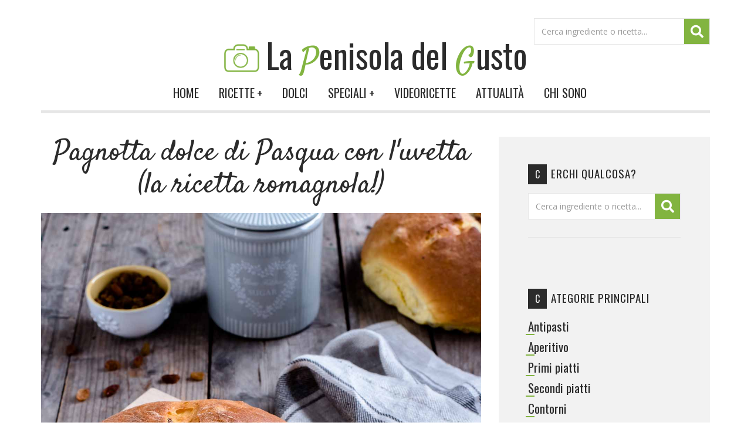

--- FILE ---
content_type: text/html; charset=utf-8
request_url: https://lapenisoladelgusto.it/ricetta/pagnotta-dolce-pasqua/?currentPage=10&recordId=35193-322&tqfp=5657_1_322
body_size: 64096
content:

<!DOCTYPE html>

<html id="aspnetHtml" xmlns="http://www.w3.org/1999/xhtml" lang="it">
<head><link rel="stylesheet" type="text/css" href="/Resources/Css/FrontEndCKEditorContent.css?v=34ac" /><meta charset="utf-8" /><meta http-equiv="X-UA-Compatible" content="IE=edge" /><meta name="viewport" content="width=device-width, initial-scale=1.0" /><title>
	Pagnotta dolce di Pasqua con l'uvetta (la ricetta romagnola!)
</title><meta http-equiv="Content-Type" content="text/html; charset=utf-8" />

   <!-- Fogli di stile -->
   <link rel="stylesheet" type="text/css" media="screen" href="/Sites/355/Templates/893/css/bootstrap.css?v=4578" /><link href="../../Sites/355/Templates/893/Menu.css" rel="stylesheet" media="screen" /><link href="../../Sites/355/Templates/893/css/SpecificSections.css?v=1.8" rel="stylesheet" media="screen" />

   <!-- Fonts -->
   <link href="/Templates/Base20/FontAwesome/v5-15-4/css/all.min.css" rel="stylesheet" /><link href="https://fonts.googleapis.com/css?family=Open+Sans|Satisfy|Oswald" rel="stylesheet" />

   <!-- Script -->
   <script src="https://code.jquery.com/jquery.js"></script>
   <script src="http://code.jquery.com/jquery-1.8.2.js" type="text/javascript"></script>
   <script src="/Resources/js/jquery.migrate-1.2.1.min.js"></script>
   <script defer src="https://cdn.unblockia.com/h.js"></script>
   <script src="https://assets1aws.smiling.video/SmilingAssets/js/sm-common-func.js?1.0.1"></script>

   <script type="text/javascript" src="/Sites/355/Templates/893/js/bootstrap.min.js?v=3788"></script>

   <script>
		//Funzione per il menÃ¹
		$(window).scroll(function() {
			if ($(document).scrollTop() > 50) {
			$('header').addClass('shrink');
			} else {
			$('header').removeClass('shrink');
			}
		});

		function validatorScrollToError() {
			var $validationHighlight = $(".validation-highlight:visible, .validation-error-label:visible");
			if ($($validationHighlight).length > 0)
				$("html, body").animate({ scrollTop: $($validationHighlight).offset().top - 120 });
		}

		$(document).ready(function(){
			$('a[href*=#]').click(function() {
				if (location.pathname.replace(/^\//,'') == this.pathname.replace(/^\//,'')&& location.hostname == this.hostname) {
					var $target = $(this.hash);
					$target = $target.length && $target || $('[name=' + this.hash.slice(1) +']');
					if ($target.length) {
						var targetOffset = $target.offset().top - 120;
						$('html,body').animate({scrollTop: targetOffset}, 1000);
						return false;
					}
				}
				});
		})
   </script>

   <script type="application/javascript" src="https://ced.sascdn.com/tag/3295/smart.js" async></script>
   <script data-ad-client="ca-pub-5115323393036548" async src="https://pagead2.googlesyndication.com/pagead/js/adsbygoogle.js"></script>
   <script async="async" src="https://securepubads.g.doubleclick.net/tag/js/gpt.js"></script>
   <script>window.googletag = window.googletag || {cmd: []};</script>

   <script src="https://cdn.vertismedia.co.uk/tags/lapenisoladelgusto_it/h.js"></script>
   <script src="https://cdn.vertismedia.co.uk/tags/lapenisoladelgusto_it/pbh.js"></script>

   <!-- Google tag (gtag.js) -->
   <script async src="https://www.googletagmanager.com/gtag/js?id=G-XQP5JB57D0"></script>
   <script>
	    window.dataLayer = window.dataLayer || [];
	    function gtag(){dataLayer.push(arguments);}
	    gtag('js', new Date());

	    gtag('config', 'G-XQP5JB57D0', {'anonymize_ip': true });
   </script>
<link rel="shortcut icon" type="image/ico" href="/Sites/355/WebExplorer/PenisolaDelGusto.ico" />

<script type='text/javascript'>
(function(i,s,o,g,r,a,m){i['GoogleAnalyticsObject']=r;i[r]=i[r]||function(){
(i[r].q=i[r].q||[]).push(arguments)},i[r].l=1*new Date();a=s.createElement(o),
m=s.getElementsByTagName(o)[0];a.async=1;a.src=g;m.parentNode.insertBefore(a,m)
})(window,document,'script','https://www.google-analytics.com/analytics.js','ga');

ga('create', 'UA-76452002-1', 'auto');
ga('set', 'anonymizeIp', false);
ga('send', 'pageview');
</script><link rel="canonical" href="https://lapenisoladelgusto.it/ricetta/?recordId=35193-322&tqfp=5657_1_322" ><meta name="generator" content="ObjectWeb Framework" /><meta name="google-site-verification" content="tIrelOcYag6ODjkk4dY9dyPEdTP5h23vSgX7Yajj_Ms" /><meta name="keywords" content="pagnotta pasquale, pagnotta romagnola, pagnotta uvetta, pagnotta soffice, pagnotta pasqua, lievitato dolce, lievitato uvetta, dolce uvetta, ricetta uvetta, ricetta dolce, ricetta pasqua, ricetta pasquale, ricetta romagnola, ricetta morbida, pagnotta morbida, dolce morbido, brioches, maritozzo, fatto in casa, lievitato pasquale, venerdi pasqua, pagnotta originale, pagnotta anice, dolce anice, pane anice, anice uvetta," /><meta name="description" content="La Penisola del Gusto| Soffice e morbido dolce lievitato con l&#39;uvetta nell&#39;impasto tipico romagnolo del periodo di Pasqua squisito con la marmellata o la crema al mascarpone, ricetta con foto passo a passo!" /><meta name="twitter:card" content="summary" /><meta name="twitter:title" content="Pagnotta dolce di Pasqua con l&#39;uvetta (la ricetta romagnola!)" /><meta name="twitter:description" content="Soffice e morbido dolce lievitato con l&#39;uvetta nell&#39;impasto tipico romagnolo del periodo di Pasqua squisito con la marmellata o la crema al mascarpone, ricetta con foto passo a passo!" /><meta name="twitter:image" content="/Sites/355/WebExplorer/Ricette/DolciDessert/DolciLievitati/PagnottaPasquale/pagnotta_pasquale_romagnola_uvetta_ricetta-1000.jpg" /><meta content="Pagnotta dolce di Pasqua con l'uvetta (la ricetta romagnola!)" property="og:title"><meta content="Soffice e morbido dolce lievitato con l'uvetta nell'impasto tipico romagnolo del periodo di Pasqua squisito con la marmellata o la crema al mascarpone, ricetta con foto passo a passo!" property="og:description"><meta content="/Sites/355/WebExplorer/Ricette/DolciDessert/DolciLievitati/PagnottaPasquale/pagnotta_pasquale_romagnola_uvetta_ricetta-1000.jpg" property="og:image"><link rel="stylesheet" type="text/css" href="/Templates/Base20/Secure.css?v=77cb" /><link rel="stylesheet" type="text/css" href="/Templates/Base20/DataManagement.css?v=e9a" /><link rel="stylesheet" type="text/css" href="/Resources/Zebra_Datepicker/css/default.css?v=806f" /><link rel="stylesheet" type="text/css" href="/Templates/Base20/Dialogs.css?v=9633" /><link rel="stylesheet" type="text/css" href="/Templates/Base20/Treeview.css?v=6bbb" /><link rel="stylesheet" type="text/css" href="/Templates/Base20/Print.css?v=6c61" media="print" /><link rel="stylesheet" type="text/css" href="/Templates/Base20/Miscellaneus.css?v=6eb7" /><link rel="stylesheet" type="text/css" href="/Resources/Css/FrontEndToPdC.min.css?v=7f39" /><link rel="stylesheet" type="text/css" href="/Sites/355/WebExplorer/Plugins/Carousel/owl.carousel.min.css?v=31dc" /><link rel="stylesheet" type="text/css" href="/Sites/355/WebExplorer/Plugins/Carousel/owl.theme.default.css?v=31dd" /><script type="text/javascript" src="/Resources/Zebra_Datepicker/js/zebra_datepicker.js?v=806f"></script><script type="text/javascript" src="/Resources/js/src/jquery.ocupload.js?v=7361"></script><script type="text/javascript" src="/Resources/js/src/dropzone.js?v=8095"></script><script type="text/javascript" src="/Resources/js/jquery.blockUI.min.js?v=7d99"></script><script type="text/javascript" src="/Resources/js/ow.commons.min.js?v=7743"></script><script type="text/javascript" src="/Resources/js/src/ow.wizardForMacroSubstitutions.js?v=8095"></script><script type="text/javascript" src="/Resources/js/ow.dropdowntreeview.min.js?v=a963"></script><script type="text/javascript" src="/Resources/Js/ow.frontEndToPdC.min.js?v=8e0f"></script><script type="text/javascript" src="/Sites/355/WebExplorer/Plugins/Carousel/owl.carousel.min.js?v=31cb"></script><script type="text/javascript" src="/Resources/js/jquery.metadata.min.js?v=8095"></script><script type="text/javascript" src="/Resources/js/jquery.validate.min.js?v=7366"></script><script type="text/javascript" src="/Resources/js/src/jquery.validatemessage.it-IT.js?v=8095"></script><script type="text/javascript" src="/Resources/js/ow.control-data-input.min.js?v=76bb"></script><script type="text/javascript" src="/Resources/js/jquery.taconite.min.js?v=7361"></script><script type="text/javascript" src="/Resources/js/ow.urlbuilder.min.js?v=8094"></script><script type="text/javascript" src="/Resources/js/ui.core.min.js?v=8094"></script><script type="text/javascript" src="/Resources/js/ui.resizable.min.js?v=8095"></script><script type="text/javascript" src="/Resources/js/ui.draggable.min.js?v=8095"></script><script type="text/javascript" src="/Resources/js/ow.filemanagermodal.min.js?v=8e0e"></script><script type="text/javascript" src="https://www.google.com/recaptcha/api.js?onload=renderRecaptcha&render=explicit&hl=it" async defer"></script><script type="text/javascript" src="/Resources/js/ui.dialog.min.js?v=8095"></script><script type="text/javascript">$(document).ready(function () {
   $("form").keypress(function(e) {
      if (e.which == 13) {
         setSearchRecipeFilter();
         return false;
      }
   });
});


function setSearchRecipeFilter() {
   var filter = $(".sidebar .search-field input").val();

   if (filter == undefined || filter == "")
      filter = $("header .search-field input").val();

   if (filter == "")
      return false;

   filter = filter.replace("'", "");
   var cookieExpression = "SearchRecipeFilter";
   var cookieValue = "SearchRecipeFilterValue";

   var condition = "Titolo like '%$Filter$%' or DescrizioneLista like '%$Filter$%'";

   condition = condition.replace("$Filter$", filter);
   condition = condition.replace("$Filter$", filter);

   document.cookie = cookieExpression + "=" + condition + "; expires=; path=/";

   document.cookie = cookieValue + "=" + filter + "; expires=; path=/";
   return true;
};


function clickSearchRecipeFilter(e) {
   var charCode = e.which || e.keyCode;
   if (charCode == 13) {
      setSearchRecipeFilter();
      $(".search-field a")[0].click();
      return false;
   }
}
</script><script type="text/javascript">$(document).ready(function() {
    //Gestione Hover sul Menù nel content
    $(window).on("resize load", function() {
        if ($(window).width() > 991) {
            $('.dropdown').hover(function() {
                $(this).addClass('open');
            }, function() {
                $(this).removeClass('open');
            });
        }
    })
});</script><script type="text/javascript">$(document).ready(function(){
$('.owl-carousel.recipe-carousel').owlCarousel({
    loop:true,
    nav: true,
    navText: ["<i class='fa fa-long-arrow-left'></i>","<i class='fa fa-long-arrow-right'></i>"],
    dots: false,
    margin:50,
    autoplay:true,
    autoplayTimeout:3000,
    autoplayHoverPause:true,
    smartSpeed: 1000,
    responsive:{
        0:{
            items:1
        },
        500:{
            items:2
        },
        1200:{
            items:3
        }
    }
})
});</script><script type="text/javascript">
            var validator;

            $(document).ready(function () {
               $.validator.setDefaults({ 
                  meta: 'validate',
                  debug: false,
                  ignore: '.validation-excluded',
                  onsubmit: false,
                  errorElement: 'label', 
                  errorPlacement: function(error, element) {
                     //if (element.is(":radio"))
                     //   error.appendTo( element.parent().parent() );
                     //else if (element.is(":checkbox"))
                     //   error.appendTo( element.parent().parent() );
                     //else
                     //   error.appendTo( element.parent() );
                     error.appendTo( element.closest("div") );
                  }, 
                  errorClass: 'validation-error-label', 
                  highlight: function(element, errorClass) {
                     $(element).addClass('validation-highlight').attr('aria-describedby', this.idOrName(element) + '-error');
                  },
                  unhighlight: function(element, errorClass) {
                     $(element).removeClass('validation-highlight').removeAttr('aria-describedby');
                  }
               });

               validator = $('#aspnetForm').validate();
            });</script><script type="text/javascript">var siteKey = '6Ld7YjIgAAAAAD6TNdAhYX664TeKoVA1wdo9-2XR';
         var renderRecaptcha = function () {

           $(".recaptcha-container").each(function() {
               var $el = this;
               var widgetId = grecaptcha.render(this, {
                  sitekey: siteKey,
                  callback: function() {
                     reCaptchaCallback($el); 
                  },
                  "expired-callback": function() {
                     resetInputHidden($el); 
                  },
                  theme: 'light',
                  type: 'image',
                  size: 'normal'
               });       
               $(this).attr("widgetId", widgetId);
           });
         };


         var resetInputHidden = function (el) {
            $(el).prev(".recaptcha-input-hidden").val("");
            $(el).next(".recaptcha-required-message").removeClass("hidden");
            $(el).addClass("failed-recaptcha");
         };


         var reCaptchaCallback = function (el) {
            $(el).prev(".recaptcha-input-hidden").val("1");
            $(el).next(".recaptcha-required-message").addClass("hidden");
            $(el).removeClass("failed-recaptcha");     
         };


         var isReCaptchaValidV2 = function ($container) {

            if($(".recaptcha-input-hidden", $container).length == 0)
               return true;

            if($(".recaptcha-input-hidden", $container).val() == "")
               return false;

            var isValid;
            var action = "?action=IsReCaptchaV2Valid";
            var url = "/UI/Controls/CaptchaAjaxHandler.ashx" + action;     
            $.ajax({
               type: "POST",
               url: url,
               async: false,
               data:
               {        
                  captchaResponse: grecaptcha.getResponse($(".recaptcha-container", $container).attr("widgetId")),
               }, success: function(data) {
                  if (!AjaxError(data))
                     isValid = data == "True";
               }
            });
            return isValid;
         };</script><script type="text/javascript">$(document).ready(function(){
    if($(".comments-list .layout .record1").length==0)
         $(".comments-list .layout ").html("<div class='no-comments'>Non è presente nessun commento.</div>");
});</script><script type="text/javascript">$(document).ready(function(){ $('#fmPlaceHolder1').filemanager({currentSiteId: '355', rootFolderId: '11545', rootFolderName: '', ignoreUserPermissions: 'true', controlToSetId: 'attachmentFileInputHidden', imageToSetId: '', filter: '*.*', showUploadAction: true , callback: true }) });</script><script type="text/javascript">var ajaxErrorVar='Si è verificato un errore inatteso';var uploadAdmissedFileMessageVar='Non puoi caricare file di tipo {0}\nSono ammessi solo file\n{1}';var confirmWordVar='Conferma';var saveWordVar='Salva';var closeWordVar='Chiudi';var sqlWhereExpressionDialogTitleVar='Wizard di generazione espressioni per filtrare i dati in tabella';var wizardDialogTitleVar='Wizard di generazione espressioni';var rootFolderRelativePath='/Sites/355/WebExplorer/';var confirmDeleteVar='Confermi la cancellazione?';</script></head>

<body>
   <form method="post" action="./?currentPage=10&amp;recordId=35193-322&amp;tqfp=5657_1_322" id="aspnetForm" class="sitehost-id-1035 page-id-18866 layout-2col_b language-it-IT">
<div class="aspNetHidden">
<input type="hidden" name="__EVENTTARGET" id="__EVENTTARGET" value="" />
<input type="hidden" name="__EVENTARGUMENT" id="__EVENTARGUMENT" value="" />
<input type="hidden" name="__VIEWSTATEFIELDCOUNT" id="__VIEWSTATEFIELDCOUNT" value="39" />
<input type="hidden" name="__VIEWSTATE" id="__VIEWSTATE" value="/[base64]/[base64]" />
<input type="hidden" name="__VIEWSTATE1" id="__VIEWSTATE1" value="[base64]" />
<input type="hidden" name="__VIEWSTATE2" id="__VIEWSTATE2" value="[base64]" />
<input type="hidden" name="__VIEWSTATE3" id="__VIEWSTATE3" value="[base64]" />
<input type="hidden" name="__VIEWSTATE4" id="__VIEWSTATE4" value="[base64]" />
<input type="hidden" name="__VIEWSTATE5" id="__VIEWSTATE5" value="[base64]" />
<input type="hidden" name="__VIEWSTATE6" id="__VIEWSTATE6" value="[base64]" />
<input type="hidden" name="__VIEWSTATE7" id="__VIEWSTATE7" value="[base64]" />
<input type="hidden" name="__VIEWSTATE8" id="__VIEWSTATE8" value="[base64]/cmVjb3JkSWQ9MzUxOTMtMTU3JnRxZnA9NTY1N18xXzE1NyIgdGFyZ2V0PSJfYmxhbmsiPm1hcm1lbGxhdGE8L2E+LCA8YSBocmVmPSIvcmljZXR0YS8/[base64]" />
<input type="hidden" name="__VIEWSTATE9" id="__VIEWSTATE9" value="[base64]" />
<input type="hidden" name="__VIEWSTATE10" id="__VIEWSTATE10" value="[base64]" />
<input type="hidden" name="__VIEWSTATE11" id="__VIEWSTATE11" value="[base64]" />
<input type="hidden" name="__VIEWSTATE12" id="__VIEWSTATE12" value="[base64]" />
<input type="hidden" name="__VIEWSTATE13" id="__VIEWSTATE13" value="[base64]" />
<input type="hidden" name="__VIEWSTATE14" id="__VIEWSTATE14" value="[base64]" />
<input type="hidden" name="__VIEWSTATE15" id="__VIEWSTATE15" value="[base64]" />
<input type="hidden" name="__VIEWSTATE16" id="__VIEWSTATE16" value="[base64]" />
<input type="hidden" name="__VIEWSTATE17" id="__VIEWSTATE17" value="[base64]" />
<input type="hidden" name="__VIEWSTATE18" id="__VIEWSTATE18" value="[base64]/[base64]" />
<input type="hidden" name="__VIEWSTATE19" id="__VIEWSTATE19" value="[base64]" />
<input type="hidden" name="__VIEWSTATE20" id="__VIEWSTATE20" value="[base64]/[base64]" />
<input type="hidden" name="__VIEWSTATE21" id="__VIEWSTATE21" value="[base64]/[base64]" />
<input type="hidden" name="__VIEWSTATE22" id="__VIEWSTATE22" value="[base64]" />
<input type="hidden" name="__VIEWSTATE23" id="__VIEWSTATE23" value="[base64]/[base64]" />
<input type="hidden" name="__VIEWSTATE24" id="__VIEWSTATE24" value="[base64]" />
<input type="hidden" name="__VIEWSTATE25" id="__VIEWSTATE25" value="[base64]/[base64]" />
<input type="hidden" name="__VIEWSTATE26" id="__VIEWSTATE26" value="[base64]" />
<input type="hidden" name="__VIEWSTATE27" id="__VIEWSTATE27" value="[base64]" />
<input type="hidden" name="__VIEWSTATE28" id="__VIEWSTATE28" value="[base64]" />
<input type="hidden" name="__VIEWSTATE29" id="__VIEWSTATE29" value="[base64]/[base64]" />
<input type="hidden" name="__VIEWSTATE30" id="__VIEWSTATE30" value="[base64]" />
<input type="hidden" name="__VIEWSTATE31" id="__VIEWSTATE31" value="[base64]" />
<input type="hidden" name="__VIEWSTATE32" id="__VIEWSTATE32" value="[base64]" />
<input type="hidden" name="__VIEWSTATE33" id="__VIEWSTATE33" value="[base64]" />
<input type="hidden" name="__VIEWSTATE34" id="__VIEWSTATE34" value="[base64]" />
<input type="hidden" name="__VIEWSTATE35" id="__VIEWSTATE35" value="[base64]" />
<input type="hidden" name="__VIEWSTATE36" id="__VIEWSTATE36" value="[base64]" />
<input type="hidden" name="__VIEWSTATE37" id="__VIEWSTATE37" value="[base64]" />
<input type="hidden" name="__VIEWSTATE38" id="__VIEWSTATE38" value="[base64]" />
</div>

<script type="text/javascript">
//<![CDATA[
var theForm = document.forms['aspnetForm'];
if (!theForm) {
    theForm = document.aspnetForm;
}
function __doPostBack(eventTarget, eventArgument) {
    if (!theForm.onsubmit || (theForm.onsubmit() != false)) {
        theForm.__EVENTTARGET.value = eventTarget;
        theForm.__EVENTARGUMENT.value = eventArgument;
        theForm.submit();
    }
}
//]]>
</script>


<div class="aspNetHidden">

	<input type="hidden" name="__VIEWSTATEGENERATOR" id="__VIEWSTATEGENERATOR" value="CA0B0334" />
</div>

      <header>
         <div class="container">
            <div>
               <div id="section-40879" class="section html">
   
   
   
   <div class="section-body"><div id="Skin_1x1" style="width: 1px; height: 1px;">
<script>
googletag.cmd.push(function() { googletag.display('Skin_1x1'); });
</script>
</div>
</div>
</div>

            </div>
            <div class="header-sections-container">
               <div id="section-38828" class="section google-translator">
   
   
   <div id="google_translate_element"></div><script> function googleTranslateElementInit() { new google.translate.TranslateElement({pageLanguage: 'it',layout: google.translate.TranslateElement.InlineLayout.SIMPLE}, 'google_translate_element')}</script><script src="//translate.google.com/translate_a/element.js?cb=googleTranslateElementInit"></script>

</div>
<div id="section-35241" class="section dinamic-html social-header">
   
   
   











</div>
<div id="section-35287" class="section html search-section">
   
   
   <div class="search-field">
    <input type="text" class="form-control" placeholder="Cerca ingrediente o ricetta..." onkeypress="clickSearchRecipeFilter(event)" />
    <a href="/Default.aspx?pageid=18889" onclick="return setSearchRecipeFilter();"><i class="fas fa-search"></i></a>
</div>

</div>

            </div>
            <nav class="navbar navbar-default" role="navigation">
               <div class="navbar-header">
                  <a href="/" title="Home" class="navbar-brand">
                     <img src="/Sites/355/WebExplorer/Logo.png" alt='La Penisola del Gusto' class='img-responsive'/>
                     <div class="name">La <span>P</span>enisola del <span>G</span>usto</div>
                  </a>
                  <button type="button" class="navbar-toggle" data-toggle="collapse" data-target=".navbar-to-collapse">
                     <span class="sr-only">Toggle navigation</span>
                     <span class="icon-bar"></span>
                     <span class="icon-bar"></span>
                     <span class="icon-bar"></span>
                  </button>
               </div>
               <div class="collapse navbar-collapse navbar-to-collapse" role="navigation">
                  <div id="section-35197" class="section menu">
   <ul class="level1 nav navbar-nav navbar-right">
   <li>
         <a href="https://lapenisoladelgusto.it/"   >Home</a>         
         
   </li>
   <li class="dropdown">
         <a href="#mid14403" class="dropdown-toggle" data-toggle="dropdown" data-hover="dropdown"  >Ricette<span>+</span></a>         
         <ul class="level2 dropdown-menu">
   <li class="item-id-14404 item-1 first">
      <a href="https://lapenisoladelgusto.it/ricette/aperitivo/"   >
         Aperitivo
      </a>
      
   </li>
   <li class="item-id-14280 item-2">
      <a href="https://lapenisoladelgusto.it/ricette/antipasti/"   >
         Antipasti
      </a>
      
   </li>
   <li class="item-id-14294 item-3">
      <a href="https://lapenisoladelgusto.it/ricette/primi-piatti/"   >
         Primi piatti
      </a>
      
   </li>
   <li class="item-id-14295 item-4">
      <a href="https://lapenisoladelgusto.it/ricette/secondi-piatti/"   >
         Secondi piatti
      </a>
      
   </li>
   <li class="item-id-14296 item-5">
      <a href="https://lapenisoladelgusto.it/ricette/contorni/"   >
         Contorni
      </a>
      
   </li>
   <li class="item-id-14298 item-6">
      <a href="https://lapenisoladelgusto.it/ricette/pane-e-pizze/"   >
         Pane e Pizze
      </a>
      
   </li>
   <li class="item-id-14405 item-7">
      <a href="https://lapenisoladelgusto.it/ricette/torte-salate/"   >
         Torte salate
      </a>
      
   </li>
   <li class="item-id-14406 item-8">
      <a href="https://lapenisoladelgusto.it/dolci-e-dessert/"   >
         Dolci e Dessert
      </a>
      
   </li>
   <li class="item-id-14407 item-9">
      <a href="https://lapenisoladelgusto.it/ricette/salse-e-condimenti/"   >
         Salse e condimenti
      </a>
      
   </li>
   <li class="item-id-14301 item-10">
      <a href="https://lapenisoladelgusto.it/ricette/conserve-e-confetture/"   >
         Conserve e confetture
      </a>
      
   </li>
   <li class="item-id-14300 item-11">
      <a href="https://lapenisoladelgusto.it/ricette/piatti-unici/"   >
         Piatti unici
      </a>
      
   </li>
   <li class="item-id-14873 item-12 last">
      <a href="https://lapenisoladelgusto.it/ricette/bevande/"   >
         Bevande
      </a>
      
   </li>
</ul>

   </li>
   <li>
         <a href="https://lapenisoladelgusto.it/dolci-e-dessert/"   >Dolci</a>         
         
   </li>
   <li class="dropdown">
         <a href="#mid14302" class="dropdown-toggle" data-toggle="dropdown" data-hover="dropdown"  >Speciali<span>+</span></a>         
         <ul class="level2 dropdown-menu">
   <li class="item-id-14408 item-1 first">
      <a href="https://lapenisoladelgusto.it/speciali/feste/"   >
         Feste
      </a>
      
   </li>
   <li class="item-id-14409 item-2">
      <a href="https://lapenisoladelgusto.it/speciali/ricette-base/"   >
         Ricette base
      </a>
      
   </li>
   <li class="item-id-14303 item-3">
      <a href="https://lapenisoladelgusto.it/speciali/ricette-veloci/"   >
         Ricette veloci
      </a>
      
   </li>
   <li class="item-id-14304 item-4">
      <a href="https://lapenisoladelgusto.it/speciali/ricette-light/"   >
         Ricette light
      </a>
      
   </li>
   <li class="item-id-14410 item-5">
      <a href="https://lapenisoladelgusto.it/speciali/ricette-vegetariane/"   >
         Ricette vegetariane
      </a>
      
   </li>
   <li class="item-id-14306 item-6">
      <a href="https://lapenisoladelgusto.it/speciali/ricette-vegane/"   >
         Ricette vegane
      </a>
      
   </li>
   <li class="item-id-14305 item-7">
      <a href="https://lapenisoladelgusto.it/speciali/ricette-per-buffet/"   >
         Ricette per buffet
      </a>
      
   </li>
   <li class="item-id-14307 item-8">
      <a href="https://lapenisoladelgusto.it/speciali/ricette-pic-nic/"   >
         Ricette per pic-nic
      </a>
      
   </li>
   <li class="item-id-14308 item-9">
      <a href="https://lapenisoladelgusto.it/speciali/ricette-estive/"   >
         Ricette estive
      </a>
      
   </li>
   <li class="item-id-14309 item-10">
      <a href="https://lapenisoladelgusto.it/speciali/ricette-salva-cena/"   >
         Ricette salva cena
      </a>
      
   </li>
   <li class="item-id-14411 item-11">
      <a href="https://lapenisoladelgusto.it/speciali/ricette-per-bambini/"   >
         Ricette per bambini
      </a>
      
   </li>
   <li class="item-id-14412 item-12">
      <a href="https://lapenisoladelgusto.it/speciali/ricette-economiche/"   >
         Ricette economiche
      </a>
      
   </li>
   <li class="item-id-14413 item-13">
      <a href="https://lapenisoladelgusto.it/speciali/ricette-di-riciclo/"   >
         Ricette di riciclo
      </a>
      
   </li>
   <li class="item-id-14414 item-14">
      <a href="https://lapenisoladelgusto.it/speciali/ricette-svuota-frigo/"   >
         Ricette svuota frigo
      </a>
      
   </li>
   <li class="item-id-14415 item-15">
      <a href="https://lapenisoladelgusto.it/speciali/pranzo-in-ufficio/"   >
         Pranzo in ufficio
      </a>
      
   </li>
   <li class="item-id-14813 item-16">
      <a href="https://lapenisoladelgusto.it/speciali/svezzamento-tradizionale/"   >
         Svezzamento tradizionale
      </a>
      
   </li>
   <li class="item-id-14874 item-17 last">
      <a href="https://lapenisoladelgusto.it/speciali/ricette-con-il-lievito-madre/"   >
         Ricette con il lievito madre
      </a>
      
   </li>
</ul>

   </li>
   <li>
         <a href="https://lapenisoladelgusto.it/videoricette/"   >Videoricette</a>         
         
   </li>
   <li>
         <a href="https://lapenisoladelgusto.it/attualita/"   >Attualità</a>         
         
   </li>
   <li>
         <a href="https://lapenisoladelgusto.it/chi-sono/"   >Chi sono</a>         
         
   </li>
</ul>


</div>

               </div>
            </nav>
         </div>
      </header>

      

      <div class="page-content container">

         <div id="top">
            
         </div>

         <div id="middle" class="row">
            <div id="utility" class="utility">
               
            </div>
            <div id="content" role="main" class="content col-sm-8">
               <div id="section-35193" class="section dinamic-html">
   
   
   
   <div class="section-body">





<div class="recipe-detail">
   <h1>Pagnotta dolce di Pasqua con l'uvetta (la ricetta romagnola!)</h1>
   <div class="text-center">
      <script type="application/javascript" src="https://ced.sascdn.com/tag/3295/smart.js" async></script>
      <div id="sas_72505_ricette_standard_article_inarticle_first"></div>
      <script type="application/javascript">
         var sas = sas || {};
         sas.cmd = sas.cmd || [];
         sas.cmd.push(
             function () {
                 sas.call(
                     { siteId: 277571, pageId: 1190405, formatId: 72505, tagId: "sas_72505_ricette_standard_article_inarticle_first" },
                     { networkId: 3295, domain: "https://www8.smartadserver.com" /*, onNoad: function() {} */ }
                 );
             }
         );
      </script>
   </div>
   <img src="/Sites/355/WebExplorer/Ricette/DolciDessert/DolciLievitati/PagnottaPasquale/pagnotta_pasquale_romagnola_uvetta_ricetta-1000.jpg" alt="" class="img-responsive main-image"  />
   
   <div class="info">
      <div class="item col-sm-6 col-md-3 time-1" >
         <i class="far fa-clock"></i>
         <span>Tempo di preparazione</span>
         50 minuti
      </div>
      <div class="item col-sm-6 col-md-3 time-2" >
         <i class="far fa-clock"></i>
         <span>Tempo di cottura</span>
         35 minuti
      </div>
      <div class="item col-sm-6 col-md-3 dosi" >
         <i class="far fa-user"></i>
         <span>Dosi per</span>
         2 pagnotte da 500 g 
      </div>
      <div class="item col-sm-6 col-md-3" >
         <i class="fa fa-award"></i>
         <span>Difficoltà</span>
         Media
      </div>
   </div>
   <div class="introduction" >La <strong>pagnotta all&#39;uvetta</strong> &egrave; un dolce <strong>tipico romagnolo</strong> che si prepara il <strong>venerd&igrave; di Pasqua </strong>e che viene conservato fino alla<strong> domenica di Pasqua </strong>per gustarlo nei <strong>festeggiamenti in famiglia</strong>. Si tratta di un <a href="/dolci-e-dessert/dolci-lievitati/" target="_blank">dolce lievitato</a> <strong>morbido</strong> e <strong>soffice</strong>, con l&#39;uvetta all&#39;interno e la<strong> pagnotta originale romagnola</strong> ha anche l&#39;anice nell&#39;impasto. Buonissima servita con <a href="/ricetta/?recordId=35193-157&tqfp=5657_1_157" target="_blank">marmellata</a>, <a href="/ricetta/?recordId=35193-200&tqfp=5657_1_200" target="_blank">crema pasticcera</a> o <a href="/ricetta/?recordId=35193-156&tqfp=5657_1_156" target="_blank">crema al mascarpone</a> come la<a href="/ricetta/?recordId=35193-101&tqfp=5657_1_101" target="_blank"> colomba</a>, scaldate leggermente la <strong>pagnotta in forno </strong>prima di servirla, &egrave; ancora pi&ugrave; buona.<br /><h3>La mia storia della pagnotta pasquale</h3>Sono cresciuta con la tradizione romagnola di <strong>preparare la pagnotta il venerd&igrave; santo</strong>. Per me sono ricordi indelebili quelli in cui vedevo mia nonna impastare a mano 3 kg di pagnotta, la regalava a tutti i vicini di casa e ai parenti. Una volta mi ha spiegato che la sua mamma (la mia bis nonna), diceva che la pagnotta era il <em>simbolo del lento percorso verso la resurrezione</em> e quindi si iniziava la pagnotta il venerd&igrave; santo, aggiungevano farina e latte ogni giorno e il terzo giorno (la <strong>domenica di Pasqua</strong>), si cuoceva. Visto che gran parte dei <strong>dolci tipici pasquali</strong> in tutta Italia sono lievitati e di <strong>origini antiche</strong>, mi sono sempre chiesta se un tempo erano prodotti con la stessa mentalit&agrave; &quot;dell&#39; attesa&quot; con cui mia nonna preparava la sua pagnotta. Ora la pagnotta ha un procedimento molto pi&ugrave; breve, anche perch&egrave; una volta prendevano il lievito madre dai fornai mentre ora, con il lievito di birra, si velocizza la lievitazione.</div>

   <div class="social-share">
      <span>Condividi con</span>
      <div class="addthis_inline_share_toolbox"></div>
   </div>


   
   <div class="text-center">
      <div id="sas_72505_ricette_standard_article_inarticle_second"></div>

      <script type="application/javascript">
         var sas = sas || {};
         sas.cmd = sas.cmd || [];
         sas.cmd.push(
             function () {
                 sas.call(
                     { siteId: 277571, pageId: 1190406, formatId: 72505, tagId: "sas_72505_ricette_standard_article_inarticle_second" },
                     { networkId: 3295, domain: "https://www8.smartadserver.com" /*, onNoad: function() {} */ }
                 );
             }
         );
      </script>
   </div>
   <div class="ingredients" >
      <span class="title">Ingredienti</span>
      <strong>Per il lievitino:</strong><ul><li>100 g di farina &quot;0&quot; o &quot;00&quot;</li><li>80 ml di acqua a temperatura ambiente</li><li>10 g di lievito di birra fresco</li></ul><strong>Per l&#39;impasto:</strong><ul><li>400 g di farina &quot;0&quot; o &quot;00&quot;</li><li>110 g di zucchero semolato</li><li>70 g di burro o strutto ammorbidito a temperatura ambiente + altri 30 g per formare le pagnotte</li><li>70 ml di acqua o latte a temperatura ambiente</li><li>2 uova medie intere</li><li>1 tuorlo d&#39;uovo</li><li>150 g di uvetta sultanina</li></ul>
      <div class="note" >
         <span class="note-title">Note per gli ingredienti</span>
         La pagnotta tradizionale <strong>profuma di anice</strong>, perci&ograve; potete aggiungere 10 ml di questo liquore diluito nell&#39;acqua della ricetta (mettendo 60 ml e non 70), oppure i <strong>semi di anice </strong>nell&#39;impasto quando mettete l&#39;uvetta. - Potete sostituire lo zucchero semolato con lo <strong>zucchero di canna</strong>.
      </div>
   </div>
   <script type="application/javascript" src="https://ced.sascdn.com/tag/3295/smart.js" async></script>

   <div class="preparation" >
      <span class="title">Preparazione</span>
      In una ciotola preparate il lievitino: sciogliete il lievito di birra nell&#39;acqua e aggiungete la farina.<br />Mescolate bene il composto e riponete la ciotola in forno spento con la luce accesa (28&deg;C) fino al raddoppio di volume, circa 60 minuti.<br /><img src="/Sites/355/WebExplorer/Ricette/DolciDessert/DolciLievitati/PagnottaPasquale/pagnotta_pasquale_romagnola_uvetta_ricetta-0970.jpg" class="img-responsive" width="601" height="900" alt="" /><br />In una ciotola a parte mettete l&#39;acqua calda e l&#39;uvetta per farla reidratare e ammorbidire.<br />Trasferite il lievitino nella planetaria con il gancio, aggiungete l&#39;acqua, met&agrave; della farina e lo zucchero, azionate la planetaria.<br />Aggiungete un uovo e fatelo incorporare all&#39;impasto, poi aggiungete la restante farina.<br />Aspettate almeno 30 secondi prima di aggiungere l&#39;ingrediente successivo, unite l&#39;uovo intero e il tuorlo.<br /><img src="/Sites/355/WebExplorer/Ricette/DolciDessert/DolciLievitati/PagnottaPasquale/pagnotta_pasquale_romagnola_uvetta_ricetta-0971.jpg" class="img-responsive" width="601" height="900" alt="" /><br />Aggiungete gradualmente anche i 70 g burro e lasciatelo assorbire dall&#39;impasto, in pi&ugrave; riprese avr&agrave; il tempo di incorporarsi.<br /><img src="/Sites/355/WebExplorer/Ricette/DolciDessert/DolciLievitati/PagnottaPasquale/pagnotta_pasquale_romagnola_uvetta_ricetta-0972.jpg" class="img-responsive" width="601" height="900" alt="" /><br />Strizzate l&#39;uvetta e asciugatela con un panno assorbente da cucina o un canovaccio.<br />Aggiungetela all&#39;impasto e continuate a lavorarlo fino a quando si sar&agrave; ben distribuita.<br /><img src="/Sites/355/WebExplorer/Ricette/DolciDessert/DolciLievitati/PagnottaPasquale/pagnotta_pasquale_romagnola_uvetta_ricetta-0974.jpg" class="img-responsive" width="601" height="900" alt="" /><br />Togliete l&#39;impasto dalla planetaria e mettetelo su una spianatoia infarinata, allungate l&#39;impasto con le mani e chiudetelo in tre parti, poi ripetete l&#39;operazione altre due volte.&nbsp;<br />Queste facili <a href="/ricetta/?recordId=35193-159&tqfp=5657_1_159" target="_blank">pieghe </a>faranno diventare l&#39;impasto pi&ugrave; elastico e rafforzano la maglia glutinica.<br /><img src="/Sites/355/WebExplorer/Ricette/DolciDessert/DolciLievitati/PagnottaPasquale/pagnotta_pasquale_romagnola_uvetta_ricetta-0976.jpg" class="img-responsive" width="601" height="900" alt="" /><br />Dividete l&#39;impasto in due parti, ciascuna sar&agrave; del peso di 550 g circa, togliete la farina dalla spianatoia e con i 30 g di burro che vi sono avanzati dall&#39;impasto ungetevi le mani e la spianatoia.<br />Spostate con le mani ogni pagnotta facendola strisciare sulla spianatoia fino a quando diventa perfettamente tonda.<br /><img src="/Sites/355/WebExplorer/Ricette/DolciDessert/DolciLievitati/PagnottaPasquale/pagnotta_pasquale_romagnola_uvetta_ricetta-0977.jpg" class="img-responsive" width="601" height="900" alt="" /><br />Mettete le pagnotte a lievitare su una placca rettangolare rivestita con carta da forno oppure nei pirottini di cartone (quelli da panettone), in forno spento con luce accesa per 3 ore circa, devono raddoppiare di volume.<br />Preriscaldate il forno a 200&deg;C in modalit&agrave; statica.<br />Quando sono ben lievitate se avete una lametta potete applicare un taglio a croce in superficie e mettere poco burro al centro della croce, questo passaggio &egrave; facoltativo.<br />Infornate le pagnotte a forno caldo e fatele cuocere per 20 minuti, se sono gi&agrave; dorate in superficie mettete un foglio di carta alluminio e proseguite la cottura per altri 15 minuti.<br />Sfornate le pagnotte e trasferitele subito su una spianatoia in legno fino a quando saranno completamente fredde.<br />Conservatele in un sacchetto di plastica tipo quelli da congelatore perch&egrave; rimangano morbide, si conserva per 4-5 giorni.<br /><img src="/Sites/355/WebExplorer/Ricette/DolciDessert/DolciLievitati/PagnottaPasquale/pagnotta_pasquale_romagnola_uvetta_ricetta-1007.jpg" class="img-responsive" width="1268" height="1900" alt="" /><br /><br /><br type="_moz" />
   </div>
   <div class="back-links">
      <span>Ricetta contenuta nelle categorie: </span>
      <a href="/dolci-e-dessert/dolci-da-colazione/">Dolci da colazione</a><a href="/dolci-e-dessert/dolci-lievitati/">Dolci lievitati</a> <a href="/speciali/feste/ricette-di-pasqua/">Ricette di Pasqua</a>
   </div>
   <div class="social-share">
      <span>Condividi con</span>
      <div class="addthis_inline_share_toolbox"></div>
   </div>
</div>


<script type="text/javascript">
   $(document).ready(function () {
      $('.table-view .tableFields .form-group:last-child').hide();
      $('#fld5657').val(322);

      var ldjson = JSON.parse($("script[type='application/ld+json']").text());

      // Aggiungo ingredienti
      var recipeIngredients = { "recipeIngredient": [] };
      $("div.ingredients li").each(function () {
         recipeIngredients["recipeIngredient"].push($(this).text());
      });

      if (recipeIngredients["recipeIngredient"].length != 0)
         $.extend(ldjson, recipeIngredients);

      // Aggiungo tempo 1
      if ($("div.info .item.time-1").length != 0) {

         var time1 = $("div.info .item.time-1").html();
         time1 = time1.substr(time1.indexOf("</span>") + 7);

         time1 = time1.replace("\n", "");
         time1 = time1.replace("\n", "");
         time1 = time1.trim();

         var time1Array = { "prepTime": getISO8601DateTimeFormat(time1) };

         $.extend(ldjson, time1Array);
      }

      // Aggiungo tempo 2
      if ($("div.info .item.time-2").length != 0) {

         var time2 = $("div.info .item.time-2").html();
         time2 = time2.substr(time2.indexOf("</span>") + 7);

         time2 = time2.replace("\n", "");
         time2 = time2.replace("\n", "");
         time2 = time2.trim();

         var time2Array = { "cookTime": getISO8601DateTimeFormat(time2) };

         $.extend(ldjson, time2Array);
      }

      // Aggiungo dosi
      if ($("div.info .item.dosi").length != 0) {

         var dosi = $("div.info .item.dosi").html();
         dosi = dosi.substr(dosi.indexOf("</span>") + 7);

         dosi = dosi.replace("\n", "");
         dosi = dosi.replace("\n", "");
         dosi = dosi.trim();

         var dosiArray = { "recipeYield": dosi };

         $.extend(ldjson, dosiArray);
      }


      $("script[type='application/ld+json']").text(JSON.stringify(ldjson));
   });


   //function getISO8601DateTimeFormat(time) {
   //   var ISO8601TimeFormat = "PT";

   //   var values = time.split(" or");

   //   var hour;
   //   var minutes;

   //   if (values.length > 1 && time.indexOf(" minut") != -1) {

   //      // 1 ora e 30 minuti
   //      hour = getNumber(values[0]);
   //      minutes = getNumber(values[1]);

   //   } else {
   //      if (time.indexOf(" or") == -1) {

   //         if (time.indexOf("-") == -1)
   //            // 30 minuti
   //            minutes = getNumber(values[0]);
   //         else
   //            // 30-40 minuti
   //            minutes = getNumber(values[0].split("-")[0]);

   //      } else {

   //         if (time.indexOf("-") == -1)
   //            // 3 ore
   //            hour = getNumber(values[0]);
   //         else
   //            // 5-6 ore
   //            hour = getNumber(values[0].split("-")[0]);

   //      }
   //   }

   //   return ISO8601TimeFormat + (hour == undefined ? "" : hour + "H") + (minutes == undefined ? "" : minutes //+ "M");
   //}


   function getISO8601DateTimeFormat(time) {
      var ISO8601TimeFormat = "PT";

      var hour = getValue(time, time.indexOf(" or"));
      var minutes = getValue(time, time.indexOf(" minut"));

      return ISO8601TimeFormat + (hour == "" ? "" : hour + "H") + (minutes == "" ? "" : minutes + "M");
   }


   function getValue(time, pos) {
      var value = "";

      if (pos != -1) {
         pos--;
         while (pos >= 0 && isDigit(time.substr(pos, 1)))
            value = time.substr(pos--, 1) + value;
      }

      return value;
   }


   function isDigit(character) {
      return "0123456789".indexOf(character) > -1;
   }


</script>

<script type='text/javascript' src='//s7.addthis.com/js/300/addthis_widget.js#pubid=ra-5ca45dc9fbbbb8a8'></script>

<script type="application/ld+json">
   {"@context":"http://schema.org/",
   "@type":"Recipe",
   "image": "/Sites/355/WebExplorer/Ricette/DolciDessert/DolciLievitati/PagnottaPasquale/pagnotta_pasquale_romagnola_uvetta_ricetta-1000.jpg",
   "name": "Pagnotta dolce di Pasqua con l'uvetta (la ricetta romagnola!)",
   "author": "La penisola del gusto",
   "description": "La Penisola del Gusto&#124; Soffice e morbido dolce lievitato con l&#39;uvetta nell&#39;impasto tipico romagnolo del periodo di Pasqua squisito con la marmellata o la crema al mascarpone, ricetta con foto passo a passo&#33;",
   "keywords" : "pagnotta pasquale, pagnotta romagnola, pagnotta uvetta, pagnotta soffice, pagnotta pasqua, lievitato dolce, lievitato uvetta, dolce uvetta, ricetta uvetta, ricetta dolce, ricetta pasqua, ricetta pasquale, ricetta romagnola, ricetta morbida, pagnotta morbida, dolce morbido, brioches, maritozzo, fatto in casa, lievitato pasquale, venerdi pasqua, pagnotta originale, pagnotta anice, dolce anice, pane anice, anice uvetta,"}
</script>



</div>
</div>
<div id="section-38791" class="section html text-center">
   
   
   
   <div class="section-body"><script type="application/javascript" src="https://ced.sascdn.com/tag/3295/smart.js" async></script>
<div id="sas_72505_ricette_standard_article_inarticle_third">&nbsp;</div>
<script type="application/javascript">
    var sas = sas || {};
    sas.cmd = sas.cmd || [];
    sas.cmd.push(
        function () {
            sas.call(
                { siteId: 277571, pageId: 1190407, formatId: 72505, tagId: "sas_72505_ricette_standard_article_inarticle_third" },
                { networkId: 3295, domain: "https://www8.smartadserver.com" /*, onNoad: function() {} */ }
            );
        }
    );
</script>
</div>
</div>
<div id="section-35200" class="section dinamic-html-filter">
   
   
   <div class="section-title">
		<h2>Ricette correlate</h2>
		
   </div>
   <div class="section-body">







<div class="owl-carousel owl-theme recipe-carousel">
		   
				<div class="item">
					 <a href="https://lapenisoladelgusto.it/ricetta/pagnotta-dolce-pasqua/?currentPage=10&recordId=35193-322&tqfp=5657_1_322" title="">
						<div style="background-image:url('/Sites/355/WebExplorer/Ricette/DolciDessert/DolciLievitati/PagnottaPasquale/pagnotta_pasquale_romagnola_uvetta_ricetta-1000.jpg')" class="image"></div>
						<span class="title">Pagnotta dolce di Pasqua con l'uvetta (la ricetta romagnola!)</span>
						<span class="more">Leggi la ricetta <i class="far fa-arrow-alt-circle-right"></i></span>
					</a>
				</div>
		   
				<div class="item">
					 <a href="https://lapenisoladelgusto.it/ricetta/cornetti-fatti-casa-sfogliati/?currentPage=10&recordId=35193-321&tqfp=5657_1_321" title="">
						<div style="background-image:url('/Sites/355/WebExplorer/Ricette/DolciDessert/DolciLievitati/CroissantSfogliatiFacili/CROISSANT_SFOGLIATI_FACILI_RICETTA_BRIOCHE-0914.jpg')" class="image"></div>
						<span class="title">Cornetti fatti in casa: sfogliati con metodo facile (buoni come al bar!)</span>
						<span class="more">Leggi la ricetta <i class="far fa-arrow-alt-circle-right"></i></span>
					</a>
				</div>
		   
				<div class="item">
					 <a href="https://lapenisoladelgusto.it/ricetta/pancake-americani/?currentPage=10&recordId=35193-229&tqfp=5657_1_229" title="">
						<div style="background-image:url('/Sites/355/WebExplorer/Ricette/DolciDessert/DolciColazione/PancakeAmericani/pancake_americani_ricetta_facile-0821.jpg')" class="image"></div>
						<span class="title">Pancake americani: la ricetta perfetta con foto passo a passo!</span>
						<span class="more">Leggi la ricetta <i class="far fa-arrow-alt-circle-right"></i></span>
					</a>
				</div>
		   
				<div class="item">
					 <a href="https://lapenisoladelgusto.it/ricetta/biscotti-senza-glutine-cioccolato/?currentPage=10&recordId=35193-320&tqfp=5657_1_320" title="">
						<div style="background-image:url('/Sites/355/WebExplorer/Ricette/DolciDessert/Biscotti/BiscottiSenzaGlutineCioccolato/BISCOTTI_SENZA_GLUTINE_CACAO_CIOCCOLATO_RICETTA-0783.jpg')" class="image"></div>
						<span class="title">Biscotti senza glutine al cioccolato: facili senza stampi!</span>
						<span class="more">Leggi la ricetta <i class="far fa-arrow-alt-circle-right"></i></span>
					</a>
				</div>
		   
				<div class="item">
					 <a href="https://lapenisoladelgusto.it/ricetta/polpo-cucinare-pulire/?currentPage=10&recordId=35193-318&tqfp=5657_1_318" title="">
						<div style="background-image:url('/Sites/355/WebExplorer/Ricette/TecnicheDiPreparazione/PolpoPreparazione/polpo_patate_insalata_fredda_ricetta-0695.jpg')" class="image"></div>
						<span class="title">Polpo: come pulire e cuocere facilmente il polpo!</span>
						<span class="more">Leggi la ricetta <i class="far fa-arrow-alt-circle-right"></i></span>
					</a>
				</div>
		   
				<div class="item">
					 <a href="https://lapenisoladelgusto.it/ricetta/insalata-polpo-patate/?currentPage=10&recordId=35193-319&tqfp=5657_1_319" title="">
						<div style="background-image:url('/Sites/355/WebExplorer/Ricette/Antipasti/AntipastiPesce/PolpoPatate/polpo_patate_insalata_fredda_ricetta-0729.jpg')" class="image"></div>
						<span class="title">Insalata fredda di polpo con patate: i trucchi per un polpo morbidissimo!</span>
						<span class="more">Leggi la ricetta <i class="far fa-arrow-alt-circle-right"></i></span>
					</a>
				</div>
		   
				<div class="item">
					 <a href="https://lapenisoladelgusto.it/ricetta/torta-cioccolato-yogurt-greco/?currentPage=10&recordId=35193-317&tqfp=5657_1_317" title="">
						<div style="background-image:url('/Sites/355/WebExplorer/Ricette/DolciDessert/DolciCioccolato/TortaYogurtGrecoCioccolato/torta_cioccolato_yogurt_greco-0725.jpg')" class="image"></div>
						<span class="title">Torta morbida yogurt greco e cioccolato: ricetta facile senza burro!</span>
						<span class="more">Leggi la ricetta <i class="far fa-arrow-alt-circle-right"></i></span>
					</a>
				</div>
		   
				<div class="item">
					 <a href="https://lapenisoladelgusto.it/ricetta/pane-lievito-istantaneo/?currentPage=10&recordId=35193-316&tqfp=5657_1_316" title="">
						<div style="background-image:url('/Sites/355/WebExplorer/Ricette/PanePizze/PaneLievitoIstantaneo/pane_ricetta_fatto_casa-0673.jpg')" class="image"></div>
						<span class="title">Pane e focacce a lievitazione istantanea: senza lievito di birra e senza lievitazione!</span>
						<span class="more">Leggi la ricetta <i class="far fa-arrow-alt-circle-right"></i></span>
					</a>
				</div>
		   
				<div class="item">
					 <a href="https://lapenisoladelgusto.it/ricetta/cottura-cous-cous/?currentPage=10&recordId=35193-315&tqfp=5657_1_315" title="">
						<div style="background-image:url('/Sites/355/WebExplorer/Ricette/PrimiPiatti/PrimiVegetariani/CousCousVerdure/COUS_COUS_VERDURE_RICETTA_VEGAN_LIGHT-0566.jpg')" class="image"></div>
						<span class="title">Cous cous: i trucchetti per la cottura perfetta!</span>
						<span class="more">Leggi la ricetta <i class="far fa-arrow-alt-circle-right"></i></span>
					</a>
				</div>
		   
				<div class="item">
					 <a href="https://lapenisoladelgusto.it/ricetta/merendine-yoyo/?currentPage=10&recordId=35193-313&tqfp=5657_1_313" title="">
						<div style="background-image:url('/Sites/355/WebExplorer/Ricette/DolciDessert/DolciCioccolato/MerendineYoyo/MERENDINE_YOYO_ricetta-0551.jpg')" class="image"></div>
						<span class="title">Merendine yoyo fatte in casa: buone come le originali!</span>
						<span class="more">Leggi la ricetta <i class="far fa-arrow-alt-circle-right"></i></span>
					</a>
				</div>
		   
</div>




</div>
</div>
<div id="section-35205" class="section table-view get-comments">
   
   
   <div class="section-title">
		<h2>Lascia un commento</h2>
		
   </div>
   <div class="section-body">








<style type="text/css">
   .upload-link-container a {
      white-space: nowrap;
   }
</style>

<div id="ContentPanePlaceHolder_ctl03_TableViewPanel">
	

   <script type="text/javascript">

      var tablesSectionId = 35205;

      $(document).ready(function () {

         // Binding per il dblclick per uncheccare i radio button
         $("#tableView .input-type-optionbutton").bind("dblclick", function () {
            $(this).prop("checked", "");
         });

         $(".dropdownlist-for-filter").bind("change", function (e) {
            filterTypeChange(this);
         });

         $(".dropdownlist-for-filter").each(function () {
            filterTypeChange(this);
         });

         if ($(".new-buttons").length > 0)
            $(".buttons").insertBefore($(".new-buttons"));

         if ($(".new-legend").length > 0)
            $(".legend").insertBefore($(".new-legend"));

         // Se nella pagina corrente è attivo il validator, lo attivo anche sul form generato da ocupload
         if ($.validator != null) {
            $("form.form-upload").each(function () {
               $(this).validate();
            });
         }

         bindDropzone();
      });


      function bindDropzone() {

         if ($(".upload-document-box .btn").length == 0)
            return;

         Dropzone.autoDiscover = false;

         var $buttons = $(".upload-document-box .btn");

         $buttons.each(function () {
            var $fileContainer = $(this).closest(".file-container");
            var acceptedFiles = $(".file-pattern", $fileContainer).val();
            acceptedFiles = acceptedFiles == "." ? null : acceptedFiles;
            var maxFilesize = $(".max-file-size", $fileContainer).val();

            let dropzone = new Dropzone(this, {
               previewsContainer: false,
               url: "/Modules/Cms/TableQueryViewAjaxHandler.ashx?action=standardDropzoneUpload&sectionId=" + tablesSectionId,
               maxFiles: 1,
               acceptedFiles: acceptedFiles,
               maxFilesize: maxFilesize,
               addedfile: function (file) {
                  var $fileContainer = $(dropzone.element).closest(".file-container");
                  var $inputTypeFile = $(".input-type-file", $fileContainer);
                  $inputTypeFile.attr("loading-started", "");
                  $inputTypeFile.val("..."); // Serve qualora il campo sia required (in questo caso scatta il validatore required)
                  $inputTypeFile.valid();
               },
               success: function (file, response) {

                  var $fileContainerSelector = $(dropzone.element).closest(".file-container");
                  $(".file-src", $fileContainerSelector).html(file.name);
                  $(".file-name", $fileContainerSelector).html(file.name);

                  var size = "";
                  var unitMeasure = "";

                  if (file.size < 1024) {
                     size = file.size;
                     unitMeasure = "byte";
                  } else if (file.size < 1048576) {
                     // < 1 MB
                     size = parseInt(file.size / 1024) + (file.size % 1024 == 0 ? 0 : 1);
                     unitMeasure = "KB";
                  } else {
                     size = decimalToString(file.size / 1048576);
                     unitMeasure = "MB";
                  }

                  $(".file-dimension .size", $fileContainerSelector).html(size);
                  $(".file-dimension .unit-measure", $fileContainerSelector).html(unitMeasure);

                  $("input.file-src", $fileContainerSelector).val(response);
                  $(".upload-document-box", $fileContainerSelector).hide();
                  $(".uploaded-file-box", $fileContainerSelector).show();
               },
               error: function (file, response) {

                  var $fileContainer = $(dropzone.element).closest(".file-container");
                  var $inputTypeFile = $(".input-type-file", $fileContainer);
                  $($inputTypeFile).attr("customMessage", response);
                  $inputTypeFile.removeAttr("loading-started");
                  $inputTypeFile.attr("loading-error", "");
               },
               complete: function (file) {
                  dropzone.files = [];

                  var $fileContainer = $(dropzone.element).closest(".file-container");
                  var $inputTypeFile = $(".input-type-file", $fileContainer);

                  $inputTypeFile.val("..."); // Serve qualora il campo sia required (in questo caso scatta il validatore required)
                  $($inputTypeFile).valid();

                  $inputTypeFile.removeAttr("loading-started");
                  $inputTypeFile.removeAttr("loading-error");
                  $inputTypeFile.val("");

               }
            });
            //   } catch (err) {
            //      alert(err);
            //   }
         });
      }


      function fileCustomMessage(el) {
         var loadingStarted = $(el).attr("loading-started");
         var loadingError = $(el).attr("loading-error");

         if (loadingStarted != undefined) {

            $(el).attr("customMessage", "Caricamento in corso...");
            return false;
         } else if (loadingError != undefined)
            // Il customMessage è valorizzato con l'effettivo errore
            return false;

         $(el).removeAttr("customMessage");

         return true;
      }


      function downloadFile(el, tableFieldId) {
         var action = "?action=downloadFile";
         tableFieldId = "&tableFieldId=" + tableFieldId;
         var tableDataRecordId = "&tableDataRecordId=" + $("#tableView .tableDataRecordIdInputHidden").val();

         var url = "/Modules/Cms/TableQueryViewAjaxHandler.ashx" + action + tableFieldId + tableDataRecordId;

         $(el).attr("href", url);

         return true;
      }


      function downloadFile2(el, tableFieldId) {

         var action = "?action=downloadFile2";
         tableFieldId = "&tableFieldId=" + tableFieldId;
         //var tableDataRecordId = "&tableDataRecordId=" + $("#tableView .tableDataRecordIdInputHidden").val(); 20251229
         var tableDataRecordId = "&tableDataRecordId=" + $(".tableDataRecordIdInputHidden", $(el).closest(".section")).val();

         var $container = $(el).closest(".file-container");
         var relativeFileName = $("input.file-src", $container).val();
         relativeFileName = "&relativeFileName=" + getFileNameForQueryString(relativeFileName);

         var href = "/Modules/Cms/TableQueryViewAjaxHandler.ashx" + action + tableFieldId + tableDataRecordId + relativeFileName;

         $(el).attr("href", href);
         $(el)[0].click();

         return false;
      }


      function removeFile2(el) {
         var $container = $(el).closest(".file-container");

         $(".input-type-file", $container).val("");
         $("input.file-src", $container).val("#");

         $(".upload-document-box", $container).show();
         $(".uploaded-file-box", $container).hide();
      }


      // Se il checkbox acconsenti della privacy è checcato disabilita il bottone conferma
      function enableDisableButtonConfirm(el) {

         if ($(el).prop("checked"))
            $("#privacyDontConfirm").prop("checked", "");
      }

      // Se il checkbox NON acconsenti della privacy è checcato disabilita il bottone conferma
      function disableButtonConfirm(el) {

         if ($(el).prop("checked"))
            $("#privacyConfirm").prop("checked", "");
      }


      function fileManagerCallback(settings) {

         var selectedFileName = $("#" + settings.controlToSetId).val();
         $("#" + settings.controlToSetId).val(selectedFileName);
      }


      function fiscalCodeValidation(tableFieldId) {
         var $fieldSelector = $("#fld" + tableFieldId);

         $fieldSelector.removeAttr("customMessage");

         if ($fieldSelector.val() == "")
            return true;

         var errorMessage = fiscalCode($fieldSelector.val(), false);

         if (errorMessage != "") {
            $($fieldSelector.attr("customMessage", "Codice Fiscale errato"));

            return false;
         }

         return true;
      }


      function vatNumberValidation(tableFieldId) {
         var $fieldSelector = $("#fld" + tableFieldId);

         $fieldSelector.removeAttr("customMessage");

         if ($fieldSelector.val() == "")
            return true;

         var errorMessage = vatNumber($fieldSelector.val());

         if (errorMessage != "") {
            $($fieldSelector.attr("customMessage", "Partita IVA errata"));

            return false;
         }

         return true;
      }


      async function noErrorInTableView(el) {

         var $container = $(el).closest(".inputbox");

         var isRecaptchaValidV2 = true;
         var isReCaptchaValidV2Function = (typeof isReCaptchaValidV2 == "function");
         if (isReCaptchaValidV2Function)
            isRecaptchaValidV2 = isReCaptchaValidV2($container);

         $(".recaptcha-container", $container).next(".recaptcha-required-message").addClass("hidden");

         if (!isRecaptchaValidV2) {
            $(".recaptcha-container", $container).addClass("failed-recaptcha");
            $(".recaptcha-container", $container).next(".recaptcha-required-message").removeClass("hidden");
         }

         // 20251027
         //if ($("input", $container).length > 0)
         //   $("input", $container).valid();

         //if ($("textarea", $container).length > 0)
         //   $("textarea", $container).valid();

         //if ($("select", $container).length > 0)
         //   $("select", $container).valid();
         //$("form").validate().resetForm();
         //$("form").validate().reset();
         //$("form").validate().clean();
         //$("form").validate().init();
         //$("#fld8295").valid();
         $("label.validation-error-label", $container).remove();
         if ($("input, textarea, select", $container).length > 0)
            $("input, textarea, select", $container).valid();

         if ($(".validation-error-label:visible", $container).length == 0) {
            // Ha superato tutti i validatori

            // Alert per avvisare che deve confermare il trattamento dati personali
            var checkedAttribute = $("#privacyConfirm", $container).prop("checked");
            if (!checkedAttribute && checkedAttribute != undefined) {
               if (privacyAlertToAcceptTextVar != "")
                  alert(privacyAlertToAcceptTextVar);

               return false;
            }

            // Controllo se il bottone è disabilitato
            var disabledAttribute = $(".save-anchor", $container).prop("disabled");
            if (disabledAttribute != "" && disabledAttribute != undefined)
               return false;

            if (typeof customValidation == "function") {
               if (!customValidation())
                  return false;
            }

            if (!isRecaptchaValidV2) {
               $(".recaptcha-container", $container).addClass("failed-recaptcha");
               $(".recaptcha-container", $container).next(".recaptcha-required-message").removeClass("hidden");
               return false;
            }

            // Google ReCaptcha V3
            var isRecaptchaValidV3 = true;
            var isReCaptchaValidV3Function = (typeof isReCaptchaValidV3 == "function");
            if (isReCaptchaValidV3Function)
               isRecaptchaValidV3 = await isReCaptchaValidV3();

            if (!isRecaptchaValidV3)
               return false;

            // Nasconde i bottoni Conferma e Annulla
            $(el).parent().hide();

      //return true;
            //__doPostBack('ctl00$ContentPanePlaceHolder$ctl03$saveAnchor', '');

            var saveButtonDoPostBackParameter = $(el).attr("href");
            saveButtonDoPostBackParameter = saveButtonDoPostBackParameter.substr(saveButtonDoPostBackParameter.indexOf("'") + 1);
            saveButtonDoPostBackParameter = saveButtonDoPostBackParameter.substr(0, saveButtonDoPostBackParameter.indexOf("'"));
            __doPostBack(saveButtonDoPostBackParameter, '');
         }

         if (isReCaptchaValidV2Function && isRecaptchaValidV2 && $(".recaptcha-input-hidden", $container).length != 0) {
            $(".recaptcha-container", $container).addClass("failed-recaptcha");
            $(".recaptcha-container", $container).next(".recaptcha-required-message").removeClass("hidden");
            $(".recaptcha-input-hidden", $container).val("");
            grecaptcha.reset($(".recaptcha-container", $container).attr("widgetId"));
         }

         return false;
      }


      // Gestisce l'evento change della lista a discesa che indica il tipo di operazione di filtro
      function filterTypeChange(el) {
         var selectedValue = $(el).val();

         var id = el.id;

         if (id.length > 20)
            id = 0;
         else
            id = id.substr(3, id.length - 5);

         $("." + id + ".input-div").show();

         $("#fil" + id + "_1").hide(); // Campo da
         $("#fil" + id + "_2").hide(); // Campo a
         $("#fil" + id + "_3").hide(); // Giorni da oggi (vale solo per le date)

         switch (selectedValue) {
            case "1":
            case "2":
            case "3":
            case "4":
            case "5":
            case "6":
            case "9":
            case "a":
               $("#fil" + id + "_1").show();
               break;

            case "7": // Compreso in intervallo
            case "8": // NON compreso in intervallo
               $("#fil" + id + "_1").show();
               $("#fil" + id + "_2").show();
               break;

            case "0": // Nessun filtro
            case "b": // Valorizzato
            case "c": // Non Valorizzato
            case "g": // Utente autenticato
            case "h": // Utente anonimo
            case "i": // Utente attivo
            case "o": // Ruoli dell'utente corrente
               $("." + id + ".input-div").hide();
               break;

            case "f": // Giorni da oggi
               $("#fil" + id + "_3").show(); // Giorni da oggi (vale solo per le date)
               break;

            case "l": // Utente selezionato
               $("#fil" + id + "_1").show();
               break;

            case "m": // Utenti in ruolo
               $("#fil" + id + "_2").show();
               break;
         }
      }


      // <summary>
      // Inizializza l'upload per un dato thumbnail
      // </summary>
      // <param name="hidden">Selettore jQuery dell'elemento input hidden che conterrà il filename uploadato</param>
      // <param name="link">Selettore jQuery dell'elemento a il cui click attiva l'upload</param>
      // <param name="img">Selettore jQuery dell'elemento img</param>
      function initUpload(hidden, link, img, width, height, allowedFileExtensions) {

         $(link).upload({
            name: "file",
            method: "post",
            enctype: "multipart/form-data",
            action: "/Modules/Cms/TablesUploadFieldImageHandler.ashx?width=" + width + "&height=" + height + "&allowedFileExtensions=" + allowedFileExtensions,
            onSelect: function () {
               var currentFileExtension = this.filename().substring(this.filename().lastIndexOf(".")).toLowerCase();
               if (allowedFileExtensions.indexOf(currentFileExtension) == -1) {
                  alertFileNotAllowed(currentFileExtension, allowedFileExtensions);
                  return false;
               }
               $(hidden).val("/").valid(); // File in fase di upload
               return true;
            },
            onSubmit: function () {
               loadThumbnail(img, "/Resources/img/ajax-loader-bar.gif", 120, 120)
            },
            onComplete: function (data) {
               //data contains the response from the action url
               if (data.substr(0, 3) == "KO!")
                  alert(data);
               else {
                  $(hidden).val(data + "_").valid();

                  // Carica l'anteprima
                  loadThumbnail(img, data, 120, 120);
               }
            }
         });
      }


      function fileValidation(el) {
         var value = $(el).val();
         if (value == "/") {
            $(el).attr("customMessage", "File in fase di upload");
            return true;
         } else {
            $(el).removeAttr("customMessage");
            var _class = $(el).attr("class");
            if (_class.indexOf("true") > -1 && value == "")
               return true;
            else
               return false;
         }
      }


      // Carica il thumbnail tramite un HttpHandler
      function loadThumbnail(el, src, thumbWidth, thumbHeight) {

         var url = "/Modules/Cms/TablesGetImageThumbnailAjaxHandler.ashx?action=getImageThumbnail&csid=0&src=" + src + "&thumbWidth=" + thumbWidth + "&thumbHeight=" + thumbHeight;

         $(el).prop("src", "/Resources/img/ajax-loader.gif").prop("src", url).removeClass("unselected-image");
      }


      function alertFileNotAllowed(currentFileExtension, allowedFileExtensions) {
         var message = uploadAdmissedFileMessageVar;
         message = message.replace("{0}", currentFileExtension).replace("{1}", allowedFileExtensions);
         alert(message);
      }


      function clearThumbnail(tableFieldId) {
         var selector = "#imageThumbnails" + tableFieldId;
         $(selector).prop("src", "").addClass("unselected-image");

         $("#fileInputHidden" + tableFieldId).val("");
      }


      // Inizializza l'upload per un generico file

      // <param name="hidden">Selettore jQuery dell'elemento input hidden che conterrà il filename uploadato</param>
      // <param name="link">Selettore jQuery dell'elemento a il cui click attiva l'upload</param>
      // <param name="img">Selettore jQuery dell'elemento img</param>
      function initUploadFile(hidden, link, file, allowedFileExtensions) {

         $(link).upload({
            name: "file",
            method: "post",
            enctype: "multipart/form-data",
            action: "/Modules/Cms/TablesUploadFieldImageHandler.ashx?width=0&height=0&allowedFileExtensions=" + allowedFileExtensions,
            onSelect: function () {
               var currentFileExtension = this.filename().substring(this.filename().lastIndexOf(".")).toLowerCase();
               if (allowedFileExtensions.indexOf(currentFileExtension) == -1 && allowedFileExtensions.indexOf(".*") == -1) {
                  alertFileNotAllowed(currentFileExtension, allowedFileExtensions);
                  return false;
               }
               $(hidden).val("/").valid(); // File in fase di upload
               return true;
            },
            onSubmit: function () {
               loadFileName(file, this.filename())
            },
            onComplete: function (data) {
               // data contains the response from the action url
               if (data.substr(0, 3) == "KO!")
                  alert(data);
               else {
                  $(hidden).val(data + "_").valid();

                  // Carica il nome del file per la sua visualizzazione
                  loadFileName(file, this.filename());
               }
            }
         });
      }


      // Carica il thumbnail tramite un HttpHandler
      function loadFileName(el, fileName) {
         fileName = fileName.substr(fileName.lastIndexOf('\\') + 1);
         $(el).val(fileName);
      }


      function clearFile(tableFieldId) {
         $("#fld" + tableFieldId).val("");
         $("#fileInputHidden" + tableFieldId).val("");
      }


   </script>

   <div id="tableView">
      <input name="ctl00$ContentPanePlaceHolder$ctl03$tableDataRecordIdInputHidden" type="hidden" id="ContentPanePlaceHolder_ctl03_tableDataRecordIdInputHidden" class="tableDataRecordIdInputHidden" />
      <input name="ctl00$ContentPanePlaceHolder$ctl03$loadingDateFormInputHidden" type="hidden" id="ContentPanePlaceHolder_ctl03_loadingDateFormInputHidden" value="2026/01/17 10:56:20.22" />

      <div class="content-padding">

         
         
         

         

         <div id="ContentPanePlaceHolder_ctl03_inputboxDiv" class="inputbox vertical">
            <div class="header-html">
               Il tuo indirizzo email non sar&agrave; pubblicato. I campi obbligatori sono contrassegnati *
            </div>

            

            <div class="fields-container">
               <div id="ContentPanePlaceHolder_ctl03_RequiresLegend" class="legend">
                  <span class="validation-required">Campi obbligatori</span>
               </div>

               <div id="ContentPanePlaceHolder_ctl03_tableFieldsDiv" class="tableFields">
                  <div class="ow-container form-group"><label for="fld5656" class="control-label validation-required">Messaggio *</label><div class="input-div"><textarea id="fld5656" name="fld5656" field-name="Commento"  class="form-control input-type-textarea {validate: {required: true}}" rows="4" ></textarea></div></div><div class="ow-container form-group"><label for="fld5655" class="control-label validation-required">Nome *</label><div class="input-div"><input id="fld5655" name="fld5655" field-name="Nominativo" type="text" class="form-control input-type-text {validate: {required: true}}" maxlength="255" ></div></div><div class="ow-container form-group"><label for="fld5660" class="control-label validation-required">Email *</label><div class="input-div"><input id="fld5660" name="fld5660" field-name="Email" type="text" class="form-control input-type-email {validate: {required: true, email: true}}" ></div></div><div class="ow-container form-group"><label for="fld5657" class="control-label">IDRicetta</label><div class="input-div"><input id="fld5657" name="fld5657" field-name="IDRicetta" type="text" value="" class="form-control input-type-number ow-numbers {ow_numbers_md: {integerDigits: 9,thousandSeparator: '',allowBlank: true}, validate: {required: false}}" ></div></div>
               </div>
            </div>

            <div class="key-not-found-message">
               
            </div>

            

            
            <div class="google-recaptcha">
               <input id="recaptchaInputHidden" class="recaptcha-input-hidden" type="hidden" />
               <div id="reCaptchaContainer" class="recaptcha-container"></div>
               <span class="recaptcha-required-message hidden">Questo campo è obbligatorio</span>
            </div>
         

            <div class="privacy-html">
               
            </div>

            <div class="buttons text-center">
               <a id="ContentPanePlaceHolder_ctl03_saveAnchor" class="button btn btn-primary save-anchor" onclick="noErrorInTableView(this); return false;" role="button" href="javascript:__doPostBack(&#39;ctl00$ContentPanePlaceHolder$ctl03$saveAnchor&#39;,&#39;&#39;)">Invia commento</a>
               
            </div>

            <div class="privacy-html">
               
            </div>

            <div class="footer-html">
               
            </div>
         </div>

      </div>
   </div>


</div>
</div>
</div>
<div id="section-35206" class="section table-query-view comments-list">
   
   
   <div class="section-title">
		<h2>Commenti degli utenti</h2>
		
   </div>
   <div class="section-body">







<style type="text/css">
   .upload-link-container a {
      white-space: nowrap;
   }
</style>

<div id="ContentPanePlaceHolder_ctl04_TableQueryViewPanel">
	


   <script type="text/javascript">

      var tableQueryId = "";

      var tqfp = "5657";
      var tqfdp = "";

      var tdrId;
      var treeViewSiteId = -1;
      var qsParameters = "currentPage=10&recordId=35193-322&qfp=5657_1_322&pageId=18866";

      $(document).ready(function () {
         var _class = $(".send-email-posponed-date").attr("class") + " {validate: {'dateITA': true}}";
         $(".send-email-posponed-date").attr("class", _class);

         showIfTrue($("div.siteHostDiv"), $("div.siteHostDiv select option").length > 1);

         $(".section.table-query-view a.parameter.button.confirm").attr("href", $(".section.table-query-view .actions a:first").attr("href"));

         initDialogs();

         emailDataTypeClick();

         // Binding per il dblclick per uncheccare gli radio button
         $(".table-query-view .input-type-optionbutton").bind("dblclick", function () {
            $(this).prop("checked", "");
         });

         $(".dropdownlist-for-filter").bind("change", function (e) {
            filterTypeChange(this);
         });
         $(".dropdownlist-for-filter").each(function () {
            filterTypeChange(this);
         });

         // Se nella pagina corrente è attivo il validator, lo attivo anche sul form generato da ocupload
         if ($.validator != null) {
            $("form.form-upload").each(function () {
               $(this).validate();
            });
         }

         if ($(".setValueSelectedRecordsDiv").length > 0)
            updateValueInput();

         updateExportFileName();

         // Se l'esportazione prevista non ammette selezioni
         if ($("#exportDataTypeDiv select option").length <= 1)
            $("#exportDataTypeDiv").hide();

         bindDropzone();
      });


      function downloadFile(el, tableFieldId) {
         var action = "?action=downloadFile";
         tableFieldId = "&tableFieldId=" + tableFieldId;
         var tableDataRecordId = "&tableDataRecordId=" + $(".tableDataRecordIdInputHidden").val();

         var url = "/Modules/Cms/TableQueryViewAjaxHandler.ashx" + action + tableFieldId + tableDataRecordId;

         $(el).attr("href", url);

         return true;
      }


      function bindDropzone() {

         if ($(".upload-document-box .btn").length == 0)
            return;

         Dropzone.autoDiscover = false;

         var $buttons = $(".upload-document-box .btn");

         $buttons.each(function () {
            var $fileContainer = $(this).closest(".file-container");
            var acceptedFiles = $(".file-pattern", $fileContainer).val();
            acceptedFiles = acceptedFiles == "." ? null : acceptedFiles;
            var maxFilesize = $(".max-file-size", $fileContainer).val();

            let dropzone = new Dropzone(this, {
               previewsContainer: false,
               url: "/Modules/Cms/TableQueryViewAjaxHandler.ashx?action=standardDropzoneUpload&sectionId=" + tableQueryId,
               maxFiles: 1,
               acceptedFiles: acceptedFiles,
               maxFilesize: maxFilesize,
               addedfile: function (file) {
                  var $fileContainer = $(dropzone.element).closest(".file-container");
                  var $inputTypeFile = $(".input-type-file", $fileContainer);
                  $inputTypeFile.attr("loading-started", "");
                  $inputTypeFile.val("..."); // Serve qualora il campo sia required (in questo caso scatta il validatore required)
                  $inputTypeFile.valid();
               },
               success: function (file, response) {

                  var $fileContainerSelector = $(dropzone.element).closest(".file-container");
                  $(".file-src", $fileContainerSelector).html(file.name);
                  $(".file-name", $fileContainerSelector).html(file.name);

                  var size = "";
                  var unitMeasure = "";

                  if (file.size < 1024) {
                     size = file.size;
                     unitMeasure = "byte";
                  } else if (file.size < 1048576) {
                     // < 1 MB
                     size = parseInt(file.size / 1024) + (file.size % 1024 == 0 ? 0 : 1);
                     unitMeasure = "KB";
                  } else {
                     size = decimalToString(file.size / 1048576);
                     unitMeasure = "MB";
                  }

                  $(".file-dimension .size", $fileContainerSelector).html(size);
                  $(".file-dimension .unit-measure", $fileContainerSelector).html(unitMeasure);

                  $("input.file-src", $fileContainerSelector).val(response);
                  $(".upload-document-box", $fileContainerSelector).hide();
                  $(".uploaded-file-box", $fileContainerSelector).show();
               },
               error: function (file, response) {

                  var $fileContainer = $(dropzone.element).closest(".file-container");
                  var $inputTypeFile = $(".input-type-file", $fileContainer);
                  $($inputTypeFile).attr("customMessage", response);
                  $inputTypeFile.removeAttr("loading-started");
                  $inputTypeFile.attr("loading-error", "");
               },
               complete: function (file) {
                  dropzone.files = [];

                  var $fileContainer = $(dropzone.element).closest(".file-container");
                  var $inputTypeFile = $(".input-type-file", $fileContainer);

                  $inputTypeFile.val("..."); // Serve qualora il campo sia required (in questo caso scatta il validatore required)
                  $($inputTypeFile).valid();

                  $inputTypeFile.removeAttr("loading-started");
                  $inputTypeFile.removeAttr("loading-error");
                  $inputTypeFile.val("");

               }
            });
            //   } catch (err) {
            //      alert(err);
            //   }
         });
      }


      function fileCustomMessage(el) {
         var loadingStarted = $(el).attr("loading-started");
         var loadingError = $(el).attr("loading-error");

         if (loadingStarted != undefined) {
            //var fieldLabel = $(el).closest(".input-div").prev().text(); // 20251229
            //var customMessage = "GetSystemText("TableQuery.fileUploadValidation")";
            //$(el).attr("customMessage", stringFormat(customMessage, fieldLabel));
            $(el).attr("customMessage", "Caricamento in corso...");
            return false;

         } else if (loadingError != undefined)
            // Il customMessage è valorizzato con l'effettivo errore
            return false;

         $(el).removeAttr("customMessage");

         return true;
      }


      function downloadFile2(el, tableFieldId) {

         var action = "?action=downloadFile2";
         tableFieldId = "&tableFieldId=" + tableFieldId;
         //var tableDataRecordId = "&tableDataRecordId=" + $(".tableDataRecordIdInputHidden").val();
         //var tableDataRecordId = "&tableDataRecordId=" + $("#tableView .tableDataRecordIdInputHidden").val(); 20251229
         var tableDataRecordId = "&tableDataRecordId=" + $(".tableDataRecordIdInputHidden", $(el).closest(".section")).val();

         var $container = $(el).closest(".file-container");
         var relativeFileName = $("input.file-src", $container).val();
         relativeFileName = "&relativeFileName=" + getFileNameForQueryString(relativeFileName);

         var href = "/Modules/Cms/TableQueryViewAjaxHandler.ashx" + action + tableFieldId + tableDataRecordId + relativeFileName;

         $(el).attr("href", href);
         $(el)[0].click();

         return false;
      }


      function removeFile2(el) {
         var $container = $(el).closest(".file-container");

         $(".input-type-file", $container).val("");
         $("input.file-src", $container).val("#");

         $(".upload-document-box", $container).show();
         $(".uploaded-file-box", $container).hide();
      }


      // Inizializza la form di dialogo di selezione filtro custom
      function initDialogs() {

         var buttons = {};
         buttons[saveWordVar] = function () { return saveSqlWhereExpression(); };
         buttons[closeWordVar] = function () { $(this).dialog("close"); };

         $("#sqlWhereExpressionDialog").dialog({
            title: sqlWhereExpressionDialogTitleVar,
            width: 825,
            height: 500,
            buttons: buttons
         });
         $("#sqlWhereExpressionDialog").show();
      }


      function fileManagerCallback(settings) {

         var selectedFileName = $("#" + settings.controlToSetId).val();
         $("#" + settings.controlToSetId).val(selectedFileName);
      
         if (settings.controlToSetId == "attachmentFileInputHidden") {
            selectedFileName = selectedFileName.substr(rootFolderRelativePath.length);
            $(".attachmentFilesTextarea").val($(".attachmentFilesTextarea").val() + selectedFileName + '\n');
         }
      }


      function noErrorInInputFields(el) {
         if ($(".table-query-view input").length > 0)
            $(".table-query-view input").valid();

         if ($(".table-query-view textarea").length > 0)
            $(".table-query-view textarea").valid();

         if ($(".table-query-view select").length > 0)
            $(".table-query-view select").valid();

         if ($(".table-query-view .validation-highlight:visible").length == 0) {
            $(el).parent().hide();
            return true;
         }

         $("html, body").animate({ scrollTop: $(".validation-highlight:visible", $(el).parent().parent()).offset().top });
         return false;
      }


      // Aggiunge un record
      function addTableDataRecord() {
         $(".tableDataRecordIdInputHidden").val(-1);

         __doPostBack('ctl00$ContentPanePlaceHolder$ctl04','add')
         return;
      }


      // Visualizza un record di dettaglio
      function viewTableDataRecord(tableDataRecordId) {
         $(".tableDataRecordIdInputHidden").val(tableDataRecordId);

         __doPostBack('ctl00$ContentPanePlaceHolder$ctl04','view')
         return;
      }


      // Edita un record di dettaglio
      function editTableDataRecord(tableDataRecordId) {
         $(".tableDataRecordIdInputHidden").val(tableDataRecordId);

         __doPostBack('ctl00$ContentPanePlaceHolder$ctl04','edit')
         return;
      }


      // Copia un record di dettaglio
      function copyTableDataRecord(tableDataRecordId) {
         $(".tableDataRecordIdInputHidden").val(tableDataRecordId);
         $(".tableDataRecordIdForCopyInputHidden").val(tableDataRecordId);

         __doPostBack('ctl00$ContentPanePlaceHolder$ctl04','copy')
         return;
      }


      // Elimina un record di dati
      function deleteTableDataRecord(tableDataRecordId) {

         $(".tableDataRecordIdInputHidden").val(tableDataRecordId);
         if (!confirm(confirmDeleteVar))
            return false;

         __doPostBack('ctl00$ContentPanePlaceHolder$ctl04','delete')
         return;
      }


      // Invia singola email
      function sendEmailTableDataRecord(tableDataRecordId) {
         $(".tableDataRecordIdInputHidden").val(tableDataRecordId);

         __doPostBack('ctl00$ContentPanePlaceHolder$ctl04','sendEmail')
         return;
      }


      // Invia singolo SMS
      function sendSMSTableDataRecord(tableDataRecordId) {
         $(".tableDataRecordIdInputHidden").val(tableDataRecordId);

         __doPostBack('ctl00$ContentPanePlaceHolder$ctl04','sendSMS')
         return;
      }


      // Crea un ordine
      function createOrder(el, tableDataRecordId) {
         if (!confirm(confirmWordVar))
            return;

         // Crea l'ordine
         var action = "?action=createOrder";
         var siteId = "&siteId=" + 355;

         var url = "/Modules/Cms/TableQueryViewAjaxHandler.ashx" + action + siteId;

         $.post(url, {
            tableDataRecordId: tableDataRecordId
         }, function (data) {
            if (!AjaxError(data)) {
               $(el).remove();
               alert("Ordine creato con successo");
            }
         });
      }


      function updateExportFileName() {
         var exportFormat = $("#exportFormatDiv select").val();
         var exportFileName = $("#exportFileNameDiv input").val();

         exportFormat = exportFormat == "xls" ? "xlsx" : exportFormat;

         //showIfTrue($("#exportAlignmentDiv"), exportFormat == "csv" || exportFormat == "xlsx")
         showOrHideExportFieldSeparator();

         if (exportFileName == undefined)
            return;

         exportFileName = exportFileName.replace(".xlsx", "").replace(".xls", "").replace(".csv", "").replace(".xml", "");

         $("#exportFileNameDiv input").val(exportFileName + "." + exportFormat);
      }


      function showOrHideExportFieldSeparator() {
         showIfTrue("#exportFieldSeparatorDiv", $("#exportFormatDiv select").val() == "csv" && $("#exportAlignmentDiv select").val() == "1");
      }


      function endWith(myWord, end) {
         myWord = myWord.toLowerCase();
         end = end.toLowerCase();

         if (myWord.length < end.length)
            return false;

         if (myWord.substr(myWord.length - end.length, end.length) == end)
            return true;

         return false;
      }


      // Gestisce l'evento change della lista a discesa che indica il tipo di operazione di filtro
      function filterTypeChange(el) {
         var selectedValue = $(el).val();

         var id = el.id;

         var prefix = "#";
         if (id.length > 20)
            id = 0;
         else {
            prefix = "#" + id.substr(0, id.length - 2)
            id = prefix.substr(4);
         }

         if (prefix.substr(0, 4) == "#afi")
            $("#sqlWhereExpressionSetFieldFilter ." + id + ".input-div").show();
         else
            $("fieldset ." + id + ".input-div").show();

         $(prefix + "_1").hide(); // Campo da
         $(prefix + "_2").hide(); // Campo a
         $(prefix + "_3").hide(); // Giorni da oggi (vale solo per le date)

         switch (selectedValue) {
            case "1":
            case "2":
            case "3":
            case "4":
            case "5":
            case "6":
            case "9":
            case "a":
               $(prefix + "_1").show();
               break;

            case "7": // Compreso in intervallo
            case "8": // NON compreso in intervallo
               $(prefix + "_1").show();
               $(prefix + "_2").show();
               break;

            case "0": // Nessun filtro
            case "b": // Valorizzato
            case "c": // Non Valorizzato
            case "g": // Utente autenticato
            case "h": // Utente anonimo
            case "i": // Utente attivo
            case "o": // Utente attivo
               $(prefix + "Div ." + id + ".input-div").hide();
               break;

            case "f": // Giorni da oggi (vale solo per le date)
               $(prefix + "_3").show();
               break;

            case "l": // Utente selezionato
               $(prefix + "_1").show();
               break;

            case "m": // Utenti in ruolo
               $(prefix + "_2").show();
               break;
         }
      }


      // Inizializza l'upload per un dato thumbnail

      // <param name="hidden">Selettore jQuery dell'elemento input hidden che conterrà il filename uploadato</param>
      // <param name="link">Selettore jQuery dell'elemento a il cui click attiva l'upload</param>
      // <param name="img">Selettore jQuery dell'elemento img</param>
      function initUpload(hidden, link, img, width, height, allowedFileExtensions) {

         $(link).upload({
            name: "file",
            method: "post",
            enctype: "multipart/form-data",
            action: "/Modules/Cms/TablesUploadFieldImageHandler.ashx?width=" + width + "&height=" + height + "&allowedFileExtensions=" + allowedFileExtensions,
            onSelect: function () {
               var currentFileExtension = this.filename().substring(this.filename().lastIndexOf(".")).toLowerCase();
               if (allowedFileExtensions.indexOf(currentFileExtension) == -1) {
                  alertFileNotAllowed(currentFileExtension, allowedFileExtensions);
                  return false;
               }
               $(hidden).val("/").valid(); // File in fase di upload
               return true;
            },
            onSubmit: function () {
               loadThumbnail(img, "/Resources/img/ajax-loader-bar.gif", 120, 120)
            },
            onComplete: function (data) {
               if (data.substr(0, 3) == "KO!")
                  alert(data);
               else {
                  $(hidden).val(data + "_").valid();

                  // Carica l'anteprima dell'immagine
                  loadThumbnail(img, data, 120, 120);
               }
            }
         });
      }


      function fileValidation(el) {
         var value = $(el).val();
         if (value == "/") {
            $(el).attr("customMessage", "File in fase di upload");
            return true;
         } else {
            $(el).removeAttr("customMessage");

            var _class = $(el).attr("class");
            if (_class.indexOf("true") > -1 && value == "")
               return true;
            else
               return false;
         }
      }


      function fiscalCodeValidation(tableFieldId) {
         var $fieldSelector = $("#fld" + tableFieldId);

         $($fieldSelector).removeAttr("customMessage");

         if ($fieldSelector.val() == "")
            return true;

         var errorMessage = fiscalCode($fieldSelector.val(), false);

         if (errorMessage != "") {
            $($fieldSelector.attr("customMessage", "Codice Fiscale errato"));

            return false;
         }

         return true;
      }


      function vatNumberValidation(tableFieldId) {
         var $fieldSelector = $("#fld" + tableFieldId);

         $($fieldSelector).removeAttr("customMessage");

         if ($fieldSelector.val() == "")
            return true;

         var errorMessage = vatNumber($fieldSelector.val());

         if (errorMessage != "") {
            $($fieldSelector.attr("customMessage", "Partita IVA errata"));

            return false;
         }

         return true;
      }


      // Carica il thumbnail tramite un HttpHandler
      function loadThumbnail(el, src, thumbWidth, thumbHeight) {

         var url = "/Modules/Cms/TablesGetImageThumbnailAjaxHandler.ashx?action=getImageThumbnail&csid=0&src=" + src + "&thumbWidth=" + thumbWidth + "&thumbHeight=" + thumbHeight;

         $(el).prop("src", "/Resources/img/ajax-loader.gif").prop("src", url).removeClass("unselected-image");
      }


      function alertFileNotAllowed(currentFileExtension, allowedFileExtensions) {
         var message = uploadAdmissedFileMessageVar;
         message = message.replace("{0}", currentFileExtension).replace("{1}", allowedFileExtensions);
         alert(message);
      }


      function clearThumbnail(tableFieldId) {
         var selector = "#imageThumbnails" + tableFieldId;
         $(selector).prop("src", "").addClass("unselected-image");

         $("#fileInputHidden" + tableFieldId).val("");
      }


      // Inizializza l'upload per un generico file

      // <param name="hidden">Selettore jQuery dell'elemento input hidden che conterrà il filename uploadato</param>
      // <param name="link">Selettore jQuery dell'elemento a il cui click attiva l'upload</param>
      // <param name="img">Selettore jQuery dell'elemento img</param>
      function initUploadFile(hidden, link, file, allowedFileExtensions) {

         $(link).upload({
            name: "file",
            method: "post",
            enctype: "multipart/form-data",
            action: "/Modules/Cms/TablesUploadFieldImageHandler.ashx?width=0&height=0&allowedFileExtensions=" + allowedFileExtensions,
            onSelect: function () {
               var currentFileExtension = this.filename().substring(this.filename().lastIndexOf(".")).toLowerCase();
               if (allowedFileExtensions.indexOf(currentFileExtension) == -1 && allowedFileExtensions.indexOf(".*") == -1) {
                  alertFileNotAllowed(currentFileExtension, allowedFileExtensions);
                  return false;
               }
               $(hidden).val("/").valid(); // File in fase di upload
               return true;
            },
            onSubmit: function () {
               loadFileName(file, this.filename())
            },
            onComplete: function (data) {

               if (data.substr(0, 3) == "KO!")
                  alert(data);
               else {
                  $(hidden).val(data + "_").valid();

                  // Carica l'anteprima dell'immagine
                  loadFileName(file, this.filename());
               }
            }
         });
      }


      // Carica il thumbnail tramite un HttpHandler
      function loadFileName(el, fileName) {
         fileName = fileName.substr(fileName.lastIndexOf('\\') + 1);
         $(el).val(fileName);
      }


      function clearFile(tableFieldId) {
         $("#fld" + tableFieldId).val("");
         $("#fileInputHidden" + tableFieldId).val("");
      }


      function emailDataTypeClick() {
         $(".emailTemplateDiv").show();
         $(".emailSpecificDiv").show();

         var emailDataTypeSelect = $(".emailDataTypeSelect").val();

         if (emailDataTypeSelect == "1")
            // Template
            $(".emailSpecificDiv").hide();

         if (emailDataTypeSelect == "2")
            // Specific
            $(".emailTemplateDiv").hide();
      }



      function sendEmailValidation(el) {
         var flValid = true;
         if ($(".send-email input:visible, .send-email select:visible, .send-email textarea:visible").length > 0)
            flValid = $(".send-email input:visible, .send-email select:visible, .send-email textarea:visible").valid();

         if (flValid)
            $(el).hide();

         return flValid;
      }


      //function synchronizeValidation(el) {
      //   var flValid = true;
      //   if ($(".synchronize select:visible").length > 0)
      //      flValid = $(".synchronize select:visible").valid();

      //   if (flValid)
      //      $(el).hide();

      //   return flValid;
      //}



      function _openWhereExpressionDialog() {

         var firstFieldId = $("#advancedFilterDiv .firstFieldIdInputHidden").val();
         if (firstFieldId == "")
            return;
            
         sqlWhereExpressionTableFieldId = firstFieldId;

         $('#sqlWhereExpressionTextarea').val($('#advancedFilterDiv .input-type-textarea').val());
         openWhereExpressionDialog(-2, firstFieldId)
      }


      function updateValueInput() {
         var action = "?action=getValues";

         var url = "/Modules/Cms/TableQueryViewAjaxHandler.ashx" + action;

         $.post(url, {
            tableQueryId: $(".setValueSelectedRecordsDiv .tableQueryIdInputHidden").val(),
            tableFieldId: $(".SetValueFieldsDropDownList").val(),
            currentTemplateId: 893,
            filterFieldValue: $(".setValueValueInputHidden").val()
         }, function (data) {
            if (!AjaxError(data)) {
               if ((data).substr(0, 1) != "<")
                  alert(data);
               else {
                  $(".setValueSelectedRecordsDiv .input-div").html(data);

                  $(".ow-container.setting-type").hide();
                  if ($(".setValueSelectedRecordsDiv .input-div .input-type-checkbox").length > 1) {
                     $(".ow-container.setting-type").show();
                  }

                  // Binding di date e/o numeri
                  $(".setValueSelectedRecordsDiv input.ow-numbers").ow_numbers();
                  $(".setValueSelectedRecordsDiv input.ow-dates").ow_dates();
               }
            }
         });

         return true;
      }


      function setValueConfirm(el) {

         if ($(".setValueSelectedRecordsDiv .validation-highlight").length > 0)
            return false;

         if (!confirm(confirmWordVar))
            return false;

         $(el).hide();

         return true;
      }


      function selectionsUpdateInputHidden(el) {
         var id = (el.id).substr(3);

         var ids = $(".selectorsIdsInputHidden").val();
         if ($(el).prop("checked"))
            ids = (ids == "" ? "" : ids + ",") + id;
         else {
            ids = ("," + ids + ",").replace("," + id + ",", ",").substr(1);
            ids = ids.substr(ids.length - 1, 1) == "," ? ids.substr(0, ids.length - 1) : ids; // Toglie virgola finale
         }
         $(".selectorsIdsInputHidden").val(ids);
      }


      function selectionsEmpty() {
         $(".selectorsIdsInputHidden").val("");
         $("table tr .td-actions.selectors input:checkbox").prop("checked", "");
      }


      // Refresh per attivazione/disattivazione filtri su selettore
      function selectionsSetFilter() {
         $(".selectorsIsActiveInputHidden").val("true");
            
         __doPostBack('ctl00$ContentPanePlaceHolder$ctl04','refresh')
         return;
      }


      // Refresh per attivazione/disattivazione filtri su selettore
      function selectionsCancelFilter() {
         $(".selectorsIsActiveInputHidden").val("");
            
         __doPostBack('ctl00$ContentPanePlaceHolder$ctl04','refresh')
         return;
      }


      // Salva le selezioni impostate in un cookie
      function selectionsSaveToCookie() {
         __doPostBack('ctl00$ContentPanePlaceHolder$ctl04','saveSelections')
         return;
      }


      // Salva le selezioni impostate in un cookie
      function selectionsGetFromCookie() {
         __doPostBack('ctl00$ContentPanePlaceHolder$ctl04','getSelections')
         return;
      }


      function showEmailsFirstPage(tdrId) {
         $(".datas-div-emails input#tdrIdInputHidden").val(tdrId);

         showEmails(1);
         $(".datas-div-container").hide();
         $(".datas-div-emails").show();
      }


      function showEmails(currentPage) {
         var action = "?action=showEmails";

         var url = "/Modules/Cms/TableQueryViewAjaxHandler.ashx" + action;

         $.post(url, {
            tdrId: $(".datas-div-emails input#tdrIdInputHidden").val(),
            currentPage: currentPage
         }, function (data) {
            AjaxError(data);
         });

         return true;
      }


      function showEmail(messageId) {
         var action = "?action=showEmail";

         var url = "/Modules/Cms/TableQueryViewAjaxHandler.ashx" + action;

         $.post(url, {
            messageId: messageId
         }, function (data) {
            if (!AjaxError(data)) {
               $(".datas-div-emails").hide();
               $(".datas-div-email").show();

               $("div.datas-div-email div.inputs").html(data);
            }
         });

         return true;
      }


      function showSMSsFirstPage(tdrId) {
         $(".datas-div-smss input#tdrIdInputHidden").val(tdrId);
         showSMSs(1);
         $(".datas-div-container").hide();
         $(".datas-div-smss").show();
      }


      function downloadDocument(el, tableQueryId, tableDataRecordId) {
         var action = "?action=downloadDocument";
         var _tableQueryId = "&tableQueryId=" + tableQueryId;
         var _tableDataRecordId = "&tableDataRecordId=" + tableDataRecordId;

         var url = "/Modules/Cms/TableQueryViewAjaxHandler.ashx" + action + _tableQueryId + _tableDataRecordId;

         $(el).attr("href", url);

         return true;
      }


      function showSMSs(currentPage) {
         var action = "?action=showSMSs";

         var url = "/Modules/Cms/TableQueryViewAjaxHandler.ashx" + action;

         $.post(url, {
            tdrId: $(".datas-div-smss input#tdrIdInputHidden").val(),
            currentPage: currentPage
         }, function (data) {
            AjaxError(data);
         });

         return true;
      }


      function showSMS(smsId) {
         var action = "?action=showSMS";

         var url = "/Modules/Cms/TableQueryViewAjaxHandler.ashx" + action;

         $.post(url, {
            smsId: smsId
         }, function (data) {
            if (!AjaxError(data)) {
               $(".datas-div-smss").hide();
               $(".datas-div-sms").show();

               $("div.datas-div-sms div.inputs").html(data);
            }
         });

         return true;
      }


      function genericCustomAction(action) {

         var action = "?action=" + action;

         var url = "/Modules/Cms/TableQueryViewAjaxHandler.ashx" + action;

         $.post(url, {

            tableQueryId: tableQueryId,

            // TdrIds
            ids: $(".selectorsIsActiveInputHidden").val() == "true" ? $(".selectorsIdsInputHidden").val() : "",

            // Parametro personalizzato
            advancedFilterIsActive: $(".advanced-filter-is-active").prop("checked"),
            advancedFilterExpressionTextarea: $(".advanced-filter-expression-textarea").val(),

            // Parametri di filtro
            filterParameters: getFilterParameters()

         }, function (data) {
            if (!AjaxError(data)) {

               if (data.includes("|")) {

                  var datas = data.split("|");

                  var operationToDo = datas[0];

                  if (operationToDo == "download") {
                     action = "?action=downloadAndRemoveFile";
                     fileName = "&fileName=" + getFileNameForQueryString(datas[1]);
                     var href = "/Modules/Cms/CommonAjaxHandler.ashx" + action + fileName;
                     $("#downloadAnchor").attr("href", href);
                     $("#downloadAnchor")[0].click();
                  }
               }

            }
         });
      }


      function getFilterParameters() {
         var filterParameters = "";

         $(".parameters .filters-custom fieldset .ow-container").each(function () {

            var tableFieldId = getNumber($(this).attr("id"));
            var filterType = $("select#fil" + tableFieldId + "_0", this).val();

            var filterField1 = $("input#fil" + tableFieldId + "_1", this).val();
            var filterField2 = $("input#fil" + tableFieldId + "_2", this).val();
            var filterField3 = $("input#fil" + tableFieldId + "_3", this).val();

            filterField1 = filterField1 == undefined ? "" : filterField1;
            filterField2 = filterField2 == undefined ? "" : filterField2;
            filterField3 = filterField3 == undefined ? "" : filterField3;

            filterParameters += "\0" + tableFieldId + "\b" + filterType + "\b" + filterField1 + "\b" + filterField2 + "\b" + filterField3;
         });

         return filterParameters.substr(1);
      }


   </script>


   <a id="downloadAnchor"></a>

   <input name="ctl00$ContentPanePlaceHolder$ctl04$tableDataRecordIdInputHidden" type="hidden" id="ContentPanePlaceHolder_ctl04_tableDataRecordIdInputHidden" class="tableDataRecordIdInputHidden" />


   


   <div id="ContentPanePlaceHolder_ctl04_parametersDiv" class="hidden">
      <div class="parameters-title">Impostazione parametri</div>
      <div class="inputbox horizontal form-horizontal parameters">
         <fieldset id="ContentPanePlaceHolder_ctl04_advancedFilterFieldset" class="hidden">
            <legend>Imposta un filtro alternativo al filtro sui singoli campi</legend>
            <div id="advancedFilterDiv">
               
               <input name="ctl00$ContentPanePlaceHolder$ctl04$firstFieldIdInputHidden" type="hidden" id="ContentPanePlaceHolder_ctl04_firstFieldIdInputHidden" class="firstFieldIdInputHidden" value="5655" />
               <div class="ow-container form-group">
                  <label for="ContentPanePlaceHolder_ctl04_advancedFilterIsActiveInputCheckbox" class="control-label">Il filtro è attivo:</label>
                  <div class="input-div">
                     <input name="ctl00$ContentPanePlaceHolder$ctl04$advancedFilterIsActiveInputCheckbox" type="checkbox" id="ContentPanePlaceHolder_ctl04_advancedFilterIsActiveInputCheckbox" class="form-control input-type-checkbox advanced-filter-is-active" checked="checked" />
                  </div>
               </div>
               <div class="ow-container form-group">
                  
                  <label class="control-label">Espressione:</label>
                  <a title='Imposta il filtro sui dati da visualizzare' onclick="_openWhereExpressionDialog()" class="action-magic-icon"></a>
                  <div class="input-div">
                     <textarea name="ctl00$ContentPanePlaceHolder$ctl04$advancedFilterExpressionTextarea" id="ContentPanePlaceHolder_ctl04_advancedFilterExpressionTextarea" rows="5" cols="10" class="form-control input-type-textarea advanced-filter-expression-textarea">[Visibile] = &#39;True&#39; </textarea>
                  </div>
               </div>
            </div>
         </fieldset>
         <div id="ContentPanePlaceHolder_ctl04_filtersParametersDiv" class="hidden">
            <div id="ContentPanePlaceHolder_ctl04_filtersCustomDiv" class="filters-custom">
               <fieldset>
                  <legend>Ricerca su campi definiti dall'utente</legend>
                  Nessun campo selezionato
               </fieldset>
            </div>
         </div>
         <div id="ContentPanePlaceHolder_ctl04_dataParametersDiv" class="hidden">
            <fieldset>
               <legend>Parametri di visualizzazione dati</legend>
               <input type="hidden" name="ctl00$ContentPanePlaceHolder$ctl04$CurrentPageHiddenField" id="ContentPanePlaceHolder_ctl04_CurrentPageHiddenField" value="1" />
               <input type="hidden" name="ctl00$ContentPanePlaceHolder$ctl04$TableDataRecordIdHiddenField" id="ContentPanePlaceHolder_ctl04_TableDataRecordIdHiddenField" value="1" />
               <input type="hidden" name="ctl00$ContentPanePlaceHolder$ctl04$TqfdpHiddenField" id="ContentPanePlaceHolder_ctl04_TqfdpHiddenField" />
               <div class="ow-container form-group">
                  <label for="ContentPanePlaceHolder_ctl04_MaxRowsToManageTextBox" class="control-label">N. massimo di righe da gestire:</label>
                  <div class="input-div">
                     <input name="ctl00$ContentPanePlaceHolder$ctl04$MaxRowsToManageTextBox" type="text" value="0" id="ContentPanePlaceHolder_ctl04_MaxRowsToManageTextBox" class="form-control input-type-number ow-numbers {ow_numbers_md: {integerDigits: 3}}" />
                  </div>
               </div>
               <div class="ow-container form-group">
                  <label for="ContentPanePlaceHolder_ctl04_RowsPerPageTextBox" class="control-label">Righe per pagina:</label>
                  <div class="input-div">
                     <input name="ctl00$ContentPanePlaceHolder$ctl04$RowsPerPageTextBox" type="text" value="20" id="ContentPanePlaceHolder_ctl04_RowsPerPageTextBox" class="form-control input-type-number ow-numbers {ow_numbers_md: {integerDigits: 3}}" />
                  </div>
               </div>
               <div class="ow-container form-group">
                  <label for="ContentPanePlaceHolder_ctl04_ShowDataMaxLenInTableTextBox" class="control-label">N. massimo di caratteri in campo:</label>
                  <div class="input-div">
                     <input name="ctl00$ContentPanePlaceHolder$ctl04$ShowDataMaxLenInTableTextBox" type="text" value="30" id="ContentPanePlaceHolder_ctl04_ShowDataMaxLenInTableTextBox" class="form-control input-type-number ow-numbers {ow_numbers_md: {integerDigits: 3}}" />
                  </div>
               </div>
            </fieldset>
         </div>
         <div id="ContentPanePlaceHolder_ctl04_layoutParametersDiv" class="hidden">
            <fieldset>
               <legend>Parametri di layout</legend>
               <input type="hidden" name="ctl00$ContentPanePlaceHolder$ctl04$LayoutCurrentPageHiddenField" id="ContentPanePlaceHolder_ctl04_LayoutCurrentPageHiddenField" value="1" />
               <input type="hidden" name="ctl00$ContentPanePlaceHolder$ctl04$LayoutTableDataRecordIdHiddenField" id="ContentPanePlaceHolder_ctl04_LayoutTableDataRecordIdHiddenField" value="1" />
               <div class="ow-container form-group">
                  <label for="ContentPanePlaceHolder_ctl04_LayoutRecordsPerPageTextBox" class="control-label">Numero di records per pagina:</label>
                  <div class="input-div">
                     <input name="ctl00$ContentPanePlaceHolder$ctl04$LayoutRecordsPerPageTextBox" type="text" value="999" id="ContentPanePlaceHolder_ctl04_LayoutRecordsPerPageTextBox" class="form-control input-type-number ow-numbers {ow_numbers_md: {integerDigits: 3}}" />
                  </div>
               </div>
               <div class="ow-container form-group">
                  <label for="ContentPanePlaceHolder_ctl04_LayoutColumsTextBox" class="control-label">Numero di colonne:</label>
                  <div class="input-div">
                     <input name="ctl00$ContentPanePlaceHolder$ctl04$LayoutColumsTextBox" type="text" value="1" id="ContentPanePlaceHolder_ctl04_LayoutColumsTextBox" class="form-control input-type-number ow-numbers {ow_numbers_md: {integerDigits: 4}}" />
                  </div>
               </div>
               <div class="ow-container form-group">
                  <label for="ContentPanePlaceHolder_ctl04_LayoutColumsDataOrderDropDownList" class="control-label">Ordinate per:</label>
                  <div class="input-div">
                     <select name="ctl00$ContentPanePlaceHolder$ctl04$LayoutColumsDataOrderDropDownList" id="ContentPanePlaceHolder_ctl04_LayoutColumsDataOrderDropDownList" class="form-control input-type-dropdownlist">
		<option selected="selected" value="1">Righe</option>
		<option value="2">Colonne</option>

	</select>
                  </div>
               </div>
               <div class="ow-container form-group">
                  <label for="ContentPanePlaceHolder_ctl04_LayoutMaxPagesToShowTextBox" class="control-label">N. massimo pagine da visualizzare:</label>
                  <div class="input-div">
                     <input name="ctl00$ContentPanePlaceHolder$ctl04$LayoutMaxPagesToShowTextBox" type="text" value="99999" id="ContentPanePlaceHolder_ctl04_LayoutMaxPagesToShowTextBox" class="form-control input-type-number ow-numbers {ow_numbers_md: {integerDigits: 4}}" />
                  </div>
               </div>
               <fieldset>
                  <legend>Parametri del paginatore</legend>
                  <div class="ow-container form-group">
                     <label for="ContentPanePlaceHolder_ctl04_LayoutPaginatorShowFirstLastCheckBox" class="control-label">Visualizza i bottoni Primo e Ultimo:</label>
                     <div class="input-div">
                        <span class="input-type-checkbox optional"><input id="ContentPanePlaceHolder_ctl04_LayoutPaginatorShowFirstLastCheckBox" type="checkbox" name="ctl00$ContentPanePlaceHolder$ctl04$LayoutPaginatorShowFirstLastCheckBox" /></span>
                     </div>
                  </div>
                  <div class="ow-container form-group">
                     <label for="ContentPanePlaceHolder_ctl04_LayoutPaginatorShowGotoPageCheckBox" class="control-label">Visualizza Vai alla pagina:</label>
                     <div class="input-div">
                        <span class="input-type-checkbox"><input id="ContentPanePlaceHolder_ctl04_LayoutPaginatorShowGotoPageCheckBox" type="checkbox" name="ctl00$ContentPanePlaceHolder$ctl04$LayoutPaginatorShowGotoPageCheckBox" /></span>
                     </div>
                  </div>
                  <div class="ow-container form-group">
                     <label for="ContentPanePlaceHolder_ctl04_LayoutPaginatorPagesBeforeAndAfterCurrentDropDownList" class="control-label">Pagine prima e dopo la pagina corrente:</label>
                     <div class="input-div">
                        <select name="ctl00$ContentPanePlaceHolder$ctl04$LayoutPaginatorPagesBeforeAndAfterCurrentDropDownList" id="ContentPanePlaceHolder_ctl04_LayoutPaginatorPagesBeforeAndAfterCurrentDropDownList" class="form-control input-type-dropdownlist">
		<option selected="selected" value="0">0</option>
		<option value="1">1</option>
		<option value="2">2</option>
		<option value="3">3</option>
		<option value="4">4</option>

	</select>
                     </div>
                  </div>
                  <div class="ow-container form-group">
                     <label for="ContentPanePlaceHolder_ctl04_LayoutPaginatorShowTotalRecordsCheckBox" class="control-label">Visualizza numero totale di records:</label>
                     <div class="input-div">
                        <span class="input-type-checkbox optional"><input id="ContentPanePlaceHolder_ctl04_LayoutPaginatorShowTotalRecordsCheckBox" type="checkbox" name="ctl00$ContentPanePlaceHolder$ctl04$LayoutPaginatorShowTotalRecordsCheckBox" /></span>
                     </div>
                  </div>
               </fieldset>
            </fieldset>
         </div>
         <div class="buttons text-center">
            <a class="parameter button confirm btn btn-primary" onclick="return noErrorInInputFields(this)">Conferma</a>
         </div>
      </div>
   </div>


   


   


   <div id="ContentPanePlaceHolder_ctl04_layoutDiv" class="layout-view">
      
      <div class="layout-container">
         <div class="layout">
            
         </div>
         <div class="pagination">
            
            
            
            
            
            
            
            
            
            
            
            
            
            
            
            
            
         </div>
      </div>
   </div>

 
 
   


   


   


   


   


   


   


   


   <div id="sqlWhereExpressionDialog" style="display: none;">
      
      <div class="inputbox horizontal content-padding-all">
         
               <div id='infobox' class='information alert alert-success'>
                  
         Seleziona il campo della tabella su cui vuoi generare l'espressione di filtro.<br />
         Seleziona poi la tipologia di filtro.<br />
         Specifica il valore o i valori nei campi proposti.<br />
         Aggiungi l'espressione creata in and o in or.<br />
         Ripeti l'operazione, se necessario, con altri campi.
      
               </div>
         <fieldset>
            <legend>Espressione da applicare alla tabella</legend>
            <div class="ow-container">
               <textarea id="sqlWhereExpressionTextarea" rows="4" cols="126"></textarea>
            </div>
         </fieldset>
         <fieldset>
            <legend>Seleziona il campo, il tipo di filtro, e imposta i valore nei campi proposti</legend>
            <div id="filtersDiv">
               <div id="sqlWhereExpressionSetFieldFilter">
               </div>
            </div>
         </fieldset>
         <div class="add-buttons">
            <a onclick="addSqlWhereExpression('')" class="button">Aggiungi espressione</a>
            <a onclick="addSqlWhereExpression(' and ')" class="button">Aggiungi espressione (and)</a>
            <a onclick="addSqlWhereExpression(' or ')" class="button">Aggiungi espressione (or)</a>
         </div>
      </div>
   </div>

   <input name="ctl00$ContentPanePlaceHolder$ctl04$selectorsIdsInputHidden" type="hidden" id="ContentPanePlaceHolder_ctl04_selectorsIdsInputHidden" class="selectorsIdsInputHidden" />
   <input name="ctl00$ContentPanePlaceHolder$ctl04$selectorsIsActiveInputHidden" type="hidden" id="ContentPanePlaceHolder_ctl04_selectorsIsActiveInputHidden" class="selectorsIsActiveInputHidden" />


</div>
</div>
</div>
<div id="section-35273" class="section dinamic-html">
   
   
   <div class="section-title">
		<h2>Libri di cucina scritti e fotografati da me</h2>
		
   </div>
   <div class="section-body">





<div class="book-list">
	<div class="row">
		
	</div>
	<div class="info hidden">
		<div class="text">Potete ordinare i volumi in edicola oppure sul sito. Per gli arretrati, saranno disponibili fino a 1 anno dopo l&rsquo;uscita!</div>
		<div class="text-center"><a class="btn btn-primary" href="https://www.centauria.it/shop/collezioni/fatto-in-casa/uscite/?n=8" target="_blank">Acquista online</a></div>	
	</div>
</div>



</div>
</div>

            </div>
            <div id="sidebar" class="sidebar col-sm-4">
               <div class="sidebar-content">
                  <div id="section-35285" class="section html">
   
   
   <div class="section-title">
      <span class="h2">Cerchi qualcosa?</span>
   </div>
   <div class="section-body"><div class="search-field">
    <input type="text" class="form-control" placeholder="Cerca ingrediente o ricetta..." onkeypress="clickSearchRecipeFilter(event);" />
    <a href="/Default.aspx?pageid=18889" onclick="return setSearchRecipeFilter();"><i class="fas fa-search"></i></a>
</div>
</div>
</div>
<div id="section-38792" class="section html no-border-bottom text-center">
   
   
   
   <div class="section-body"><div id='Sidebar_Top' style="text-align: center;" >
    <script>
      googletag.cmd.push(function() { googletag.display('Sidebar_Top'); });
    </script>
</div>
</div>
</div>
<div id="section-35194" class="section links category-links">
   
   
   <div class="section-title">
      <span class="h2">Categorie principali</span>
   </div>
   <div class="section-body"><div class="links-list">        <a href="https://lapenisoladelgusto.it/ricette/antipasti/"  title="">Antipasti</a>        <a href="https://lapenisoladelgusto.it/ricette/aperitivo/"  title="">Aperitivo</a>        <a href="https://lapenisoladelgusto.it/ricette/primi-piatti/"  title="">Primi piatti</a>        <a href="https://lapenisoladelgusto.it/ricette/secondi-piatti/"  title="">Secondi piatti</a>        <a href="https://lapenisoladelgusto.it/ricette/contorni/"  title="">Contorni</a>        <a href="https://lapenisoladelgusto.it/ricette/pane-e-pizze/"  title="">Pane e pizze</a>        <a href="https://lapenisoladelgusto.it/ricette/torte-salate/"  title="">Torte Salate</a>        <a href="https://lapenisoladelgusto.it/ricette/piatti-unici/"  title="">Piatti Unici</a>        <a href="https://lapenisoladelgusto.it/dolci-e-dessert/"  title="">Dolci e dessert</a>        <a href="https://lapenisoladelgusto.it/ricette/salse-e-condimenti/"  title="">Salse e condimenti</a>        <a href="https://lapenisoladelgusto.it/ricette/conserve-e-confetture/"  title="">Conserve e confetture</a>        <a href="https://lapenisoladelgusto.it/speciali/feste/"  title="">Ricette per le feste</a>     </div> 
</div>
</div>
<div id="section-35246" class="section dinamic-html-filter">
   
   
   <div class="section-title">
      <span class="h2">Ricette in evidenza</span>
   </div>
   <div class="section-body">







<div class="recipe-column">

</div>



</div>
</div>
<div id="section-38793" class="section html no-border-bottom text-center">
   
   
   
   <div class="section-body"><div id='Sidebar_Mid' style="text-align: center;" >
    <script>
      googletag.cmd.push(function() { googletag.display('Sidebar_Mid'); });
    </script>
</div>
</div>
</div>
<div id="section-35243" class="section dinamic-html-filter social-column">
   
   
   <div class="section-title">
      <span class="h2">Seguimi</span>
   </div>
   <div class="section-body">












</div>
</div>
<div id="section-35247" class="section dinamic-html-filter">
   
   
   <div class="section-title">
      <span class="h2">Ultime ricette in tavola</span>
   </div>
   <div class="section-body">







<div class="recent-recipe recipe-column">

</div>



</div>
</div>
<div id="section-35245" class="section dinamic-html">
   
   
   <div class="section-title">
      <span class="h2">Chi sono</span>
   </div>
   <div class="section-body">





<div class="about-column">
    <img src="/Sites/355/WebExplorer/ChiSono/ImageColumn.jpg" alt="" class="img-responsive" />
    <div class="name">Lucia Sarti</div>
    <div class="text">Ho sempre amato assaporare la vita con forchetta e coltello, sono nata con l&rsquo;amore per il cibo nel dna. L&rsquo;amore per la vita di campagna, per la cucina e la vita &ldquo;come una volta&rdquo; me l&rsquo;ha trasmesso mia...</div>
    <a href="/chi-sono/">Conoscimi <i class="far fa-arrow-alt-circle-right"></i></a>
</div>



</div>
</div>
<div id="section-38794" class="section html no-border-bottom text-center">
   
   
   
   <div class="section-body"><div id='Sidebar_Bot' style="text-align: center;" >
    <script>
      googletag.cmd.push(function() { googletag.display('Sidebar_Bot'); });
    </script>
</div>

</div>
</div>
<div id="section-35252" class="section contacts">
   
   
   <div class="section-title">
      <span class="h2">Iscriviti alla newsletter</span>
   </div>
   <div class="section-body">


<div id="RightPanePlaceHolder_ctl09_ContactsPanel">
	


   <script type="text/javascript">

      $(document).ready(function () {

         $("#mobilePrefix, #mobileNumber").bind("onblur", function () {
            var mobilePrefix = $("#mobilePrefix").val();
            var mobileNumber = $("#mobileNumber").val();

            $("#mobile").val(mobilePrefix + " " + mobileNumber);
         });

         var $contacts = $("#confirmContactInputHidden35252").closest(".section.contacts");
         if ($(".information.error", $contacts).length == 1) {
            $("html, body").animate({
               scrollTop: $($contacts).offset().top
            }, 1000);
         }
      });


      async function noErrorInContacts35252(el) {

         var $container = $(el).closest("div#contacts");

         var isRecaptchaValidV2 = true;
         var isReCaptchaValidV2Function = (typeof isReCaptchaValidV2 == "function");
         if (isReCaptchaValidV2Function)
            isRecaptchaValidV2 = isReCaptchaValidV2($container);

         //var $contacts = $(el).closest("#contacts");

         $(".recaptcha-container", $container).next(".recaptcha-required-message").addClass("hidden");

         if (!isRecaptchaValidV2) {
            $(".recaptcha-container", $container).addClass("failed-recaptcha");
            $(".recaptcha-container", $container).next(".recaptcha-required-message").removeClass("hidden");
         }

         if ($("input", $container).valid()) {

            if ($("#privacyInputCheckbox", $container).length == 1) {
               if (!$("#privacyInputCheckbox", $container).prop("checked")) {
                  alert("Acconsento al trattamento dei dati personali è obbligatorio");

                  if (!isRecaptchaValidV2) {
                     $(".recaptcha-container", $container).addClass("failed-recaptcha");
                     $(".recaptcha-container", $container).next(".recaptcha-required-message").removeClass("hidden");
                  }

                  return false;
               }
            }

            if (!isRecaptchaValidV2) {
               $(".recaptcha-container", $container).addClass("failed-recaptcha");
               $(".recaptcha-container", $container).next(".recaptcha-required-message").removeClass("hidden");
               return false;
            }

            // Google ReCaptcha V3
            var isRecaptchaValidV3 = true;
            var isReCaptchaValidV3Function = (typeof isReCaptchaValidV3 == "function");
            if (isReCaptchaValidV3Function)
               isRecaptchaValidV3 = await isReCaptchaValidV3();

            if (!isRecaptchaValidV3)
               return false;

            $("#confirmContactInputHidden35252", $container).val("true");
            $(el).hide();

            //return true;
            //__doPostBack('postbackButton', '');
            $("#postbackButton").click();
         }

         if (isReCaptchaValidV2Function && isRecaptchaValidV2 && $(".recaptcha-input-hidden", $container).length != 0) {
            $(".recaptcha-container", $container).addClass("failed-recaptcha");
            $(".recaptcha-container", $container).next(".recaptcha-required-message").removeClass("hidden");
            $(".recaptcha-input-hidden", $container).val("");
            grecaptcha.reset($(".recaptcha-container", $container).attr("widgetId"));
         }

         return false;
      }

   </script>


   <div id="contacts">

      <input id="confirmContactInputHidden35252" name="confirmContact35252" type="hidden" />

      <div class="content-padding">          <div class="inputbox vertical">        <div class="header-contacts">          Se vuoi ricevere periodicamente le nostre newsletter con le nuove ricette e le nostre proposte iscriviti lasciandoci il tuo indirizzo email.       </div>        <div class="fields-container">           <div class="ow-container form-group">             <div class="input-div">                <input name="Email35252" placeholder="Il tuo indirizzo email" class="input-type-email {validate: {required: true, email: true}} form-control"  value="" type="text">             </div>          </div>                                                               </div>        <div class="allow-send-messages">                 </div>                              <div class="buttons">          <button class="button btn btn-primary save-anchor" onclick="noErrorInContacts35252(this); return false;" type="button">Iscriviti</button>       </div>             </div> </div>      
   </div>

    <button id="postbackButton" class="hidden"></button>


</div>
</div>
</div>
<div id="section-35293" class="section dinamic-html-filter">
   
   
   <div class="section-title">
      <span class="h2">I miei libri</span>
   </div>
   <div class="section-body">







<div class="book-column">
<img src="/Sites/355/WebExplorer/Libri/GruppoLibri.png" alt="" class="img-responsive" />
Potete ordinare i volumi in edicola oppure sul sito. Per gli arretrati, saranno disponibili fino a 1 anno dopo l&rsquo;uscita!
<div class="list">

</div>
</div>



</div>
</div>
<div id="section-35294" class="section html">
   
   
   <div class="section-title">
      <span class="h2">Prova le ricette e taggami</span>
   </div>
   <div class="section-body">Se provi le mie ricette e vuoi apparire nella mia gallery instagram tagga le tue foto con l'hastag <em>#lapenisoladelgusto</em> <br />Aspetto le vostre foto nella mia gallery!
</div>
</div>

               </div>
            </div>
         </div>

         <div id="bottom">
            
         </div>

      </div>

      

      <footer>
         <div class="footer-sections-container container">
            <div class="row">
               <div id="section-35248" class="section dinamic-html description-footer col-md-4">
   
   
   <div class="section-title">
		<h2>La penisola del gusto</h2>
		
   </div>
   <div class="section-body">





Ricette di cucina spiegate e fotografate passo a passo. Ricette sane e genuine per la quotidianit&agrave;, per bambini, per le occasioni speciali e pasti fuori casa. Ricette veloci per preparare buffet e tutti i piatti dall&#39; antipasto al dolce. Prova le ricette e tagga #lapenisoladelgusto sui tuoi canali social!




</div>
</div>
<div id="section-35249" class="section dinamic-html-filter col-md-4 about-footer">
   
   
   <div class="section-title">
		<h2>Chi sono</h2>
		
   </div>
   <div class="section-body">







<div class="info">
    <img src="/Sites/355/WebExplorer/ChiSono/ImageColumn.jpg" alt="" class="img-responsive">
    <div class="name">Lucia Sarti</div>
    <a class="mail" href="mailto:lapenisoladelgusto@gmail.com"><i class="far fa-envelope"></i> lapenisoladelgusto@gmail.com</a>
<div class="social-footer">

</div>
</div>





</div>
</div>
<div id="section-35250" class="section contacts col-md-4">
   
   
   <div class="section-title">
		<h2>Iscriviti alla newsletter</h2>
		
   </div>
   <div class="section-body">


<div id="FooterPanePlaceHolder_ctl02_ContactsPanel">
	


   <script type="text/javascript">

      $(document).ready(function () {

         $("#mobilePrefix, #mobileNumber").bind("onblur", function () {
            var mobilePrefix = $("#mobilePrefix").val();
            var mobileNumber = $("#mobileNumber").val();

            $("#mobile").val(mobilePrefix + " " + mobileNumber);
         });

         var $contacts = $("#confirmContactInputHidden35250").closest(".section.contacts");
         if ($(".information.error", $contacts).length == 1) {
            $("html, body").animate({
               scrollTop: $($contacts).offset().top
            }, 1000);
         }
      });


      async function noErrorInContacts35250(el) {

         var $container = $(el).closest("div#contacts");

         var isRecaptchaValidV2 = true;
         var isReCaptchaValidV2Function = (typeof isReCaptchaValidV2 == "function");
         if (isReCaptchaValidV2Function)
            isRecaptchaValidV2 = isReCaptchaValidV2($container);

         //var $contacts = $(el).closest("#contacts");

         $(".recaptcha-container", $container).next(".recaptcha-required-message").addClass("hidden");

         if (!isRecaptchaValidV2) {
            $(".recaptcha-container", $container).addClass("failed-recaptcha");
            $(".recaptcha-container", $container).next(".recaptcha-required-message").removeClass("hidden");
         }

         if ($("input", $container).valid()) {

            if ($("#privacyInputCheckbox", $container).length == 1) {
               if (!$("#privacyInputCheckbox", $container).prop("checked")) {
                  alert("Acconsento al trattamento dei dati personali è obbligatorio");

                  if (!isRecaptchaValidV2) {
                     $(".recaptcha-container", $container).addClass("failed-recaptcha");
                     $(".recaptcha-container", $container).next(".recaptcha-required-message").removeClass("hidden");
                  }

                  return false;
               }
            }

            if (!isRecaptchaValidV2) {
               $(".recaptcha-container", $container).addClass("failed-recaptcha");
               $(".recaptcha-container", $container).next(".recaptcha-required-message").removeClass("hidden");
               return false;
            }

            // Google ReCaptcha V3
            var isRecaptchaValidV3 = true;
            var isReCaptchaValidV3Function = (typeof isReCaptchaValidV3 == "function");
            if (isReCaptchaValidV3Function)
               isRecaptchaValidV3 = await isReCaptchaValidV3();

            if (!isRecaptchaValidV3)
               return false;

            $("#confirmContactInputHidden35250", $container).val("true");
            $(el).hide();

            //return true;
            //__doPostBack('postbackButton', '');
            $("#postbackButton").click();
         }

         if (isReCaptchaValidV2Function && isRecaptchaValidV2 && $(".recaptcha-input-hidden", $container).length != 0) {
            $(".recaptcha-container", $container).addClass("failed-recaptcha");
            $(".recaptcha-container", $container).next(".recaptcha-required-message").removeClass("hidden");
            $(".recaptcha-input-hidden", $container).val("");
            grecaptcha.reset($(".recaptcha-container", $container).attr("widgetId"));
         }

         return false;
      }

   </script>


   <div id="contacts">

      <input id="confirmContactInputHidden35250" name="confirmContact35250" type="hidden" />

      <div class="content-padding">          <div class="inputbox vertical">        <div class="header-contacts">          Se vuoi ricevere periodicamente le nostre newsletter con le nuove ricette e le nostre proposte iscriviti lasciandoci il tuo indirizzo email.       </div>        <div class="fields-container">           <div class="ow-container form-group">             <div class="input-div">                <input name="Email35250" placeholder="Il tuo indirizzo email" class="input-type-email {validate: {required: true, email: true}} form-control"  value="" type="text">             </div>          </div>                                                               </div>        <div class="allow-send-messages">                 </div>                              <div class="buttons">          <button class="button btn btn-primary save-anchor" onclick="noErrorInContacts35250(this); return false;" type="button">Iscriviti</button>       </div>             </div> </div>      
   </div>

    <button id="postbackButton" class="hidden"></button>


</div>
</div>
</div>
<div id="section-39076" class="section html">
   
   
   <!-- Quantcast Choice. Consent Manager Tag v2.0 (for TCF 2.0) -->
<script type="text/javascript" async=true>
(function() {
  var host = window.location.hostname;
  var element = document.createElement('script');
  var firstScript = document.getElementsByTagName('script')[0];
  var url = 'https://quantcast.mgr.consensu.org'
    .concat('/choice/', 'eY45DTmxwrYPS', '/', host, '/choice.js')
  var uspTries = 0;
  var uspTriesLimit = 3;
  element.async = true;
  element.type = 'text/javascript';
  element.src = url;

  firstScript.parentNode.insertBefore(element, firstScript);

  function makeStub() {
    var TCF_LOCATOR_NAME = '__tcfapiLocator';
    var queue = [];
    var win = window;
    var cmpFrame;

    function addFrame() {
      var doc = win.document;
      var otherCMP = !!(win.frames[TCF_LOCATOR_NAME]);

      if (!otherCMP) {
        if (doc.body) {
          var iframe = doc.createElement('iframe');

          iframe.style.cssText = 'display:none';
          iframe.name = TCF_LOCATOR_NAME;
          doc.body.appendChild(iframe);
        } else {
          setTimeout(addFrame, 5);
        }
      }
      return !otherCMP;
    }

    function tcfAPIHandler() {
      var gdprApplies;
      var args = arguments;

      if (!args.length) {
        return queue;
      } else if (args[0] === 'setGdprApplies') {
        if (
          args.length > 3 &&
          args[2] === 2 &&
          typeof args[3] === 'boolean'
        ) {
          gdprApplies = args[3];
          if (typeof args[2] === 'function') {
            args[2]('set', true);
          }
        }
      } else if (args[0] === 'ping') {
        var retr = {
          gdprApplies: gdprApplies,
          cmpLoaded: false,
          cmpStatus: 'stub'
        };

        if (typeof args[2] === 'function') {
          args[2](retr);
        }
      } else {
        queue.push(args);
      }
    }

    function postMessageEventHandler(event) {
      var msgIsString = typeof event.data === 'string';
      var json = {};

      try {
        if (msgIsString) {
          json = JSON.parse(event.data);
        } else {
          json = event.data;
        }
      } catch (ignore) {}

      var payload = json.__tcfapiCall;

      if (payload) {
        window.__tcfapi(
          payload.command,
          payload.version,
          function(retValue, success) {
            var returnMsg = {
              __tcfapiReturn: {
                returnValue: retValue,
                success: success,
                callId: payload.callId
              }
            };
            if (msgIsString) {
              returnMsg = JSON.stringify(returnMsg);
            }
            event.source.postMessage(returnMsg, '*');
          },
          payload.parameter
        );
      }
    }

    while (win) {
      try {
        if (win.frames[TCF_LOCATOR_NAME]) {
          cmpFrame = win;
          break;
        }
      } catch (ignore) {}

      if (win === window.top) {
        break;
      }
      win = win.parent;
    }
    if (!cmpFrame) {
      addFrame();
      win.__tcfapi = tcfAPIHandler;
      win.addEventListener('message', postMessageEventHandler, false);
    }
  };

  makeStub();

  var uspStubFunction = function() {
    var arg = arguments;
    if (typeof window.__uspapi !== uspStubFunction) {
      setTimeout(function() {
        if (typeof window.__uspapi !== 'undefined') {
          window.__uspapi.apply(window.__uspapi, arg);
        }
      }, 500);
    }
  };

  var checkIfUspIsReady = function() {
    uspTries++;
    if (window.__uspapi === uspStubFunction && uspTries < uspTriesLimit) {
      console.warn('USP is not accessible');
    } else {
      clearInterval(uspInterval);
    }
  };

  if (typeof window.__uspapi === 'undefined') {
    window.__uspapi = uspStubFunction;
    var uspInterval = setInterval(checkIfUspIsReady, 6000);
  }
})();
</script>
<!-- End Quantcast Choice. Consent Manager Tag v2.0 (for TCF 2.0) -->

</div>

            </div>
         </div>
         <div id="footer-copyright">
            <div class="container">
               2019 &copy; lapenisoladelgusto.it
               &nbsp;| Foto e ricette di Lucia Sarti [tutti i diritti sono riservati] | Developed by <a href="http://objectweb.it" target="_blank">ObjectWeb</a> | <a href="/privacy-and-cookie-policy/" target="_blank">Privacy &amp; Cookie Policy</a>
            </div>
         </div>
      </footer>

      
      <div id="section-41477" class="section html">
   
   
   
   <div class="section-body"><script type=“text/javascript” src=“https://sac.ayads.co/sublime/33015”></script>
</div>
</div>


   </form>

   <script type="text/javascript" src="https://sac.ayads.co/sublime/33015"></script>

</body>
</html>


--- FILE ---
content_type: text/html; charset=utf-8
request_url: https://www.google.com/recaptcha/api2/anchor?ar=1&k=6Ld7YjIgAAAAAD6TNdAhYX664TeKoVA1wdo9-2XR&co=aHR0cHM6Ly9sYXBlbmlzb2xhZGVsZ3VzdG8uaXQ6NDQz&hl=it&type=image&v=PoyoqOPhxBO7pBk68S4YbpHZ&theme=light&size=normal&anchor-ms=20000&execute-ms=30000&cb=ef3cy2w1bn9g
body_size: 49555
content:
<!DOCTYPE HTML><html dir="ltr" lang="it"><head><meta http-equiv="Content-Type" content="text/html; charset=UTF-8">
<meta http-equiv="X-UA-Compatible" content="IE=edge">
<title>reCAPTCHA</title>
<style type="text/css">
/* cyrillic-ext */
@font-face {
  font-family: 'Roboto';
  font-style: normal;
  font-weight: 400;
  font-stretch: 100%;
  src: url(//fonts.gstatic.com/s/roboto/v48/KFO7CnqEu92Fr1ME7kSn66aGLdTylUAMa3GUBHMdazTgWw.woff2) format('woff2');
  unicode-range: U+0460-052F, U+1C80-1C8A, U+20B4, U+2DE0-2DFF, U+A640-A69F, U+FE2E-FE2F;
}
/* cyrillic */
@font-face {
  font-family: 'Roboto';
  font-style: normal;
  font-weight: 400;
  font-stretch: 100%;
  src: url(//fonts.gstatic.com/s/roboto/v48/KFO7CnqEu92Fr1ME7kSn66aGLdTylUAMa3iUBHMdazTgWw.woff2) format('woff2');
  unicode-range: U+0301, U+0400-045F, U+0490-0491, U+04B0-04B1, U+2116;
}
/* greek-ext */
@font-face {
  font-family: 'Roboto';
  font-style: normal;
  font-weight: 400;
  font-stretch: 100%;
  src: url(//fonts.gstatic.com/s/roboto/v48/KFO7CnqEu92Fr1ME7kSn66aGLdTylUAMa3CUBHMdazTgWw.woff2) format('woff2');
  unicode-range: U+1F00-1FFF;
}
/* greek */
@font-face {
  font-family: 'Roboto';
  font-style: normal;
  font-weight: 400;
  font-stretch: 100%;
  src: url(//fonts.gstatic.com/s/roboto/v48/KFO7CnqEu92Fr1ME7kSn66aGLdTylUAMa3-UBHMdazTgWw.woff2) format('woff2');
  unicode-range: U+0370-0377, U+037A-037F, U+0384-038A, U+038C, U+038E-03A1, U+03A3-03FF;
}
/* math */
@font-face {
  font-family: 'Roboto';
  font-style: normal;
  font-weight: 400;
  font-stretch: 100%;
  src: url(//fonts.gstatic.com/s/roboto/v48/KFO7CnqEu92Fr1ME7kSn66aGLdTylUAMawCUBHMdazTgWw.woff2) format('woff2');
  unicode-range: U+0302-0303, U+0305, U+0307-0308, U+0310, U+0312, U+0315, U+031A, U+0326-0327, U+032C, U+032F-0330, U+0332-0333, U+0338, U+033A, U+0346, U+034D, U+0391-03A1, U+03A3-03A9, U+03B1-03C9, U+03D1, U+03D5-03D6, U+03F0-03F1, U+03F4-03F5, U+2016-2017, U+2034-2038, U+203C, U+2040, U+2043, U+2047, U+2050, U+2057, U+205F, U+2070-2071, U+2074-208E, U+2090-209C, U+20D0-20DC, U+20E1, U+20E5-20EF, U+2100-2112, U+2114-2115, U+2117-2121, U+2123-214F, U+2190, U+2192, U+2194-21AE, U+21B0-21E5, U+21F1-21F2, U+21F4-2211, U+2213-2214, U+2216-22FF, U+2308-230B, U+2310, U+2319, U+231C-2321, U+2336-237A, U+237C, U+2395, U+239B-23B7, U+23D0, U+23DC-23E1, U+2474-2475, U+25AF, U+25B3, U+25B7, U+25BD, U+25C1, U+25CA, U+25CC, U+25FB, U+266D-266F, U+27C0-27FF, U+2900-2AFF, U+2B0E-2B11, U+2B30-2B4C, U+2BFE, U+3030, U+FF5B, U+FF5D, U+1D400-1D7FF, U+1EE00-1EEFF;
}
/* symbols */
@font-face {
  font-family: 'Roboto';
  font-style: normal;
  font-weight: 400;
  font-stretch: 100%;
  src: url(//fonts.gstatic.com/s/roboto/v48/KFO7CnqEu92Fr1ME7kSn66aGLdTylUAMaxKUBHMdazTgWw.woff2) format('woff2');
  unicode-range: U+0001-000C, U+000E-001F, U+007F-009F, U+20DD-20E0, U+20E2-20E4, U+2150-218F, U+2190, U+2192, U+2194-2199, U+21AF, U+21E6-21F0, U+21F3, U+2218-2219, U+2299, U+22C4-22C6, U+2300-243F, U+2440-244A, U+2460-24FF, U+25A0-27BF, U+2800-28FF, U+2921-2922, U+2981, U+29BF, U+29EB, U+2B00-2BFF, U+4DC0-4DFF, U+FFF9-FFFB, U+10140-1018E, U+10190-1019C, U+101A0, U+101D0-101FD, U+102E0-102FB, U+10E60-10E7E, U+1D2C0-1D2D3, U+1D2E0-1D37F, U+1F000-1F0FF, U+1F100-1F1AD, U+1F1E6-1F1FF, U+1F30D-1F30F, U+1F315, U+1F31C, U+1F31E, U+1F320-1F32C, U+1F336, U+1F378, U+1F37D, U+1F382, U+1F393-1F39F, U+1F3A7-1F3A8, U+1F3AC-1F3AF, U+1F3C2, U+1F3C4-1F3C6, U+1F3CA-1F3CE, U+1F3D4-1F3E0, U+1F3ED, U+1F3F1-1F3F3, U+1F3F5-1F3F7, U+1F408, U+1F415, U+1F41F, U+1F426, U+1F43F, U+1F441-1F442, U+1F444, U+1F446-1F449, U+1F44C-1F44E, U+1F453, U+1F46A, U+1F47D, U+1F4A3, U+1F4B0, U+1F4B3, U+1F4B9, U+1F4BB, U+1F4BF, U+1F4C8-1F4CB, U+1F4D6, U+1F4DA, U+1F4DF, U+1F4E3-1F4E6, U+1F4EA-1F4ED, U+1F4F7, U+1F4F9-1F4FB, U+1F4FD-1F4FE, U+1F503, U+1F507-1F50B, U+1F50D, U+1F512-1F513, U+1F53E-1F54A, U+1F54F-1F5FA, U+1F610, U+1F650-1F67F, U+1F687, U+1F68D, U+1F691, U+1F694, U+1F698, U+1F6AD, U+1F6B2, U+1F6B9-1F6BA, U+1F6BC, U+1F6C6-1F6CF, U+1F6D3-1F6D7, U+1F6E0-1F6EA, U+1F6F0-1F6F3, U+1F6F7-1F6FC, U+1F700-1F7FF, U+1F800-1F80B, U+1F810-1F847, U+1F850-1F859, U+1F860-1F887, U+1F890-1F8AD, U+1F8B0-1F8BB, U+1F8C0-1F8C1, U+1F900-1F90B, U+1F93B, U+1F946, U+1F984, U+1F996, U+1F9E9, U+1FA00-1FA6F, U+1FA70-1FA7C, U+1FA80-1FA89, U+1FA8F-1FAC6, U+1FACE-1FADC, U+1FADF-1FAE9, U+1FAF0-1FAF8, U+1FB00-1FBFF;
}
/* vietnamese */
@font-face {
  font-family: 'Roboto';
  font-style: normal;
  font-weight: 400;
  font-stretch: 100%;
  src: url(//fonts.gstatic.com/s/roboto/v48/KFO7CnqEu92Fr1ME7kSn66aGLdTylUAMa3OUBHMdazTgWw.woff2) format('woff2');
  unicode-range: U+0102-0103, U+0110-0111, U+0128-0129, U+0168-0169, U+01A0-01A1, U+01AF-01B0, U+0300-0301, U+0303-0304, U+0308-0309, U+0323, U+0329, U+1EA0-1EF9, U+20AB;
}
/* latin-ext */
@font-face {
  font-family: 'Roboto';
  font-style: normal;
  font-weight: 400;
  font-stretch: 100%;
  src: url(//fonts.gstatic.com/s/roboto/v48/KFO7CnqEu92Fr1ME7kSn66aGLdTylUAMa3KUBHMdazTgWw.woff2) format('woff2');
  unicode-range: U+0100-02BA, U+02BD-02C5, U+02C7-02CC, U+02CE-02D7, U+02DD-02FF, U+0304, U+0308, U+0329, U+1D00-1DBF, U+1E00-1E9F, U+1EF2-1EFF, U+2020, U+20A0-20AB, U+20AD-20C0, U+2113, U+2C60-2C7F, U+A720-A7FF;
}
/* latin */
@font-face {
  font-family: 'Roboto';
  font-style: normal;
  font-weight: 400;
  font-stretch: 100%;
  src: url(//fonts.gstatic.com/s/roboto/v48/KFO7CnqEu92Fr1ME7kSn66aGLdTylUAMa3yUBHMdazQ.woff2) format('woff2');
  unicode-range: U+0000-00FF, U+0131, U+0152-0153, U+02BB-02BC, U+02C6, U+02DA, U+02DC, U+0304, U+0308, U+0329, U+2000-206F, U+20AC, U+2122, U+2191, U+2193, U+2212, U+2215, U+FEFF, U+FFFD;
}
/* cyrillic-ext */
@font-face {
  font-family: 'Roboto';
  font-style: normal;
  font-weight: 500;
  font-stretch: 100%;
  src: url(//fonts.gstatic.com/s/roboto/v48/KFO7CnqEu92Fr1ME7kSn66aGLdTylUAMa3GUBHMdazTgWw.woff2) format('woff2');
  unicode-range: U+0460-052F, U+1C80-1C8A, U+20B4, U+2DE0-2DFF, U+A640-A69F, U+FE2E-FE2F;
}
/* cyrillic */
@font-face {
  font-family: 'Roboto';
  font-style: normal;
  font-weight: 500;
  font-stretch: 100%;
  src: url(//fonts.gstatic.com/s/roboto/v48/KFO7CnqEu92Fr1ME7kSn66aGLdTylUAMa3iUBHMdazTgWw.woff2) format('woff2');
  unicode-range: U+0301, U+0400-045F, U+0490-0491, U+04B0-04B1, U+2116;
}
/* greek-ext */
@font-face {
  font-family: 'Roboto';
  font-style: normal;
  font-weight: 500;
  font-stretch: 100%;
  src: url(//fonts.gstatic.com/s/roboto/v48/KFO7CnqEu92Fr1ME7kSn66aGLdTylUAMa3CUBHMdazTgWw.woff2) format('woff2');
  unicode-range: U+1F00-1FFF;
}
/* greek */
@font-face {
  font-family: 'Roboto';
  font-style: normal;
  font-weight: 500;
  font-stretch: 100%;
  src: url(//fonts.gstatic.com/s/roboto/v48/KFO7CnqEu92Fr1ME7kSn66aGLdTylUAMa3-UBHMdazTgWw.woff2) format('woff2');
  unicode-range: U+0370-0377, U+037A-037F, U+0384-038A, U+038C, U+038E-03A1, U+03A3-03FF;
}
/* math */
@font-face {
  font-family: 'Roboto';
  font-style: normal;
  font-weight: 500;
  font-stretch: 100%;
  src: url(//fonts.gstatic.com/s/roboto/v48/KFO7CnqEu92Fr1ME7kSn66aGLdTylUAMawCUBHMdazTgWw.woff2) format('woff2');
  unicode-range: U+0302-0303, U+0305, U+0307-0308, U+0310, U+0312, U+0315, U+031A, U+0326-0327, U+032C, U+032F-0330, U+0332-0333, U+0338, U+033A, U+0346, U+034D, U+0391-03A1, U+03A3-03A9, U+03B1-03C9, U+03D1, U+03D5-03D6, U+03F0-03F1, U+03F4-03F5, U+2016-2017, U+2034-2038, U+203C, U+2040, U+2043, U+2047, U+2050, U+2057, U+205F, U+2070-2071, U+2074-208E, U+2090-209C, U+20D0-20DC, U+20E1, U+20E5-20EF, U+2100-2112, U+2114-2115, U+2117-2121, U+2123-214F, U+2190, U+2192, U+2194-21AE, U+21B0-21E5, U+21F1-21F2, U+21F4-2211, U+2213-2214, U+2216-22FF, U+2308-230B, U+2310, U+2319, U+231C-2321, U+2336-237A, U+237C, U+2395, U+239B-23B7, U+23D0, U+23DC-23E1, U+2474-2475, U+25AF, U+25B3, U+25B7, U+25BD, U+25C1, U+25CA, U+25CC, U+25FB, U+266D-266F, U+27C0-27FF, U+2900-2AFF, U+2B0E-2B11, U+2B30-2B4C, U+2BFE, U+3030, U+FF5B, U+FF5D, U+1D400-1D7FF, U+1EE00-1EEFF;
}
/* symbols */
@font-face {
  font-family: 'Roboto';
  font-style: normal;
  font-weight: 500;
  font-stretch: 100%;
  src: url(//fonts.gstatic.com/s/roboto/v48/KFO7CnqEu92Fr1ME7kSn66aGLdTylUAMaxKUBHMdazTgWw.woff2) format('woff2');
  unicode-range: U+0001-000C, U+000E-001F, U+007F-009F, U+20DD-20E0, U+20E2-20E4, U+2150-218F, U+2190, U+2192, U+2194-2199, U+21AF, U+21E6-21F0, U+21F3, U+2218-2219, U+2299, U+22C4-22C6, U+2300-243F, U+2440-244A, U+2460-24FF, U+25A0-27BF, U+2800-28FF, U+2921-2922, U+2981, U+29BF, U+29EB, U+2B00-2BFF, U+4DC0-4DFF, U+FFF9-FFFB, U+10140-1018E, U+10190-1019C, U+101A0, U+101D0-101FD, U+102E0-102FB, U+10E60-10E7E, U+1D2C0-1D2D3, U+1D2E0-1D37F, U+1F000-1F0FF, U+1F100-1F1AD, U+1F1E6-1F1FF, U+1F30D-1F30F, U+1F315, U+1F31C, U+1F31E, U+1F320-1F32C, U+1F336, U+1F378, U+1F37D, U+1F382, U+1F393-1F39F, U+1F3A7-1F3A8, U+1F3AC-1F3AF, U+1F3C2, U+1F3C4-1F3C6, U+1F3CA-1F3CE, U+1F3D4-1F3E0, U+1F3ED, U+1F3F1-1F3F3, U+1F3F5-1F3F7, U+1F408, U+1F415, U+1F41F, U+1F426, U+1F43F, U+1F441-1F442, U+1F444, U+1F446-1F449, U+1F44C-1F44E, U+1F453, U+1F46A, U+1F47D, U+1F4A3, U+1F4B0, U+1F4B3, U+1F4B9, U+1F4BB, U+1F4BF, U+1F4C8-1F4CB, U+1F4D6, U+1F4DA, U+1F4DF, U+1F4E3-1F4E6, U+1F4EA-1F4ED, U+1F4F7, U+1F4F9-1F4FB, U+1F4FD-1F4FE, U+1F503, U+1F507-1F50B, U+1F50D, U+1F512-1F513, U+1F53E-1F54A, U+1F54F-1F5FA, U+1F610, U+1F650-1F67F, U+1F687, U+1F68D, U+1F691, U+1F694, U+1F698, U+1F6AD, U+1F6B2, U+1F6B9-1F6BA, U+1F6BC, U+1F6C6-1F6CF, U+1F6D3-1F6D7, U+1F6E0-1F6EA, U+1F6F0-1F6F3, U+1F6F7-1F6FC, U+1F700-1F7FF, U+1F800-1F80B, U+1F810-1F847, U+1F850-1F859, U+1F860-1F887, U+1F890-1F8AD, U+1F8B0-1F8BB, U+1F8C0-1F8C1, U+1F900-1F90B, U+1F93B, U+1F946, U+1F984, U+1F996, U+1F9E9, U+1FA00-1FA6F, U+1FA70-1FA7C, U+1FA80-1FA89, U+1FA8F-1FAC6, U+1FACE-1FADC, U+1FADF-1FAE9, U+1FAF0-1FAF8, U+1FB00-1FBFF;
}
/* vietnamese */
@font-face {
  font-family: 'Roboto';
  font-style: normal;
  font-weight: 500;
  font-stretch: 100%;
  src: url(//fonts.gstatic.com/s/roboto/v48/KFO7CnqEu92Fr1ME7kSn66aGLdTylUAMa3OUBHMdazTgWw.woff2) format('woff2');
  unicode-range: U+0102-0103, U+0110-0111, U+0128-0129, U+0168-0169, U+01A0-01A1, U+01AF-01B0, U+0300-0301, U+0303-0304, U+0308-0309, U+0323, U+0329, U+1EA0-1EF9, U+20AB;
}
/* latin-ext */
@font-face {
  font-family: 'Roboto';
  font-style: normal;
  font-weight: 500;
  font-stretch: 100%;
  src: url(//fonts.gstatic.com/s/roboto/v48/KFO7CnqEu92Fr1ME7kSn66aGLdTylUAMa3KUBHMdazTgWw.woff2) format('woff2');
  unicode-range: U+0100-02BA, U+02BD-02C5, U+02C7-02CC, U+02CE-02D7, U+02DD-02FF, U+0304, U+0308, U+0329, U+1D00-1DBF, U+1E00-1E9F, U+1EF2-1EFF, U+2020, U+20A0-20AB, U+20AD-20C0, U+2113, U+2C60-2C7F, U+A720-A7FF;
}
/* latin */
@font-face {
  font-family: 'Roboto';
  font-style: normal;
  font-weight: 500;
  font-stretch: 100%;
  src: url(//fonts.gstatic.com/s/roboto/v48/KFO7CnqEu92Fr1ME7kSn66aGLdTylUAMa3yUBHMdazQ.woff2) format('woff2');
  unicode-range: U+0000-00FF, U+0131, U+0152-0153, U+02BB-02BC, U+02C6, U+02DA, U+02DC, U+0304, U+0308, U+0329, U+2000-206F, U+20AC, U+2122, U+2191, U+2193, U+2212, U+2215, U+FEFF, U+FFFD;
}
/* cyrillic-ext */
@font-face {
  font-family: 'Roboto';
  font-style: normal;
  font-weight: 900;
  font-stretch: 100%;
  src: url(//fonts.gstatic.com/s/roboto/v48/KFO7CnqEu92Fr1ME7kSn66aGLdTylUAMa3GUBHMdazTgWw.woff2) format('woff2');
  unicode-range: U+0460-052F, U+1C80-1C8A, U+20B4, U+2DE0-2DFF, U+A640-A69F, U+FE2E-FE2F;
}
/* cyrillic */
@font-face {
  font-family: 'Roboto';
  font-style: normal;
  font-weight: 900;
  font-stretch: 100%;
  src: url(//fonts.gstatic.com/s/roboto/v48/KFO7CnqEu92Fr1ME7kSn66aGLdTylUAMa3iUBHMdazTgWw.woff2) format('woff2');
  unicode-range: U+0301, U+0400-045F, U+0490-0491, U+04B0-04B1, U+2116;
}
/* greek-ext */
@font-face {
  font-family: 'Roboto';
  font-style: normal;
  font-weight: 900;
  font-stretch: 100%;
  src: url(//fonts.gstatic.com/s/roboto/v48/KFO7CnqEu92Fr1ME7kSn66aGLdTylUAMa3CUBHMdazTgWw.woff2) format('woff2');
  unicode-range: U+1F00-1FFF;
}
/* greek */
@font-face {
  font-family: 'Roboto';
  font-style: normal;
  font-weight: 900;
  font-stretch: 100%;
  src: url(//fonts.gstatic.com/s/roboto/v48/KFO7CnqEu92Fr1ME7kSn66aGLdTylUAMa3-UBHMdazTgWw.woff2) format('woff2');
  unicode-range: U+0370-0377, U+037A-037F, U+0384-038A, U+038C, U+038E-03A1, U+03A3-03FF;
}
/* math */
@font-face {
  font-family: 'Roboto';
  font-style: normal;
  font-weight: 900;
  font-stretch: 100%;
  src: url(//fonts.gstatic.com/s/roboto/v48/KFO7CnqEu92Fr1ME7kSn66aGLdTylUAMawCUBHMdazTgWw.woff2) format('woff2');
  unicode-range: U+0302-0303, U+0305, U+0307-0308, U+0310, U+0312, U+0315, U+031A, U+0326-0327, U+032C, U+032F-0330, U+0332-0333, U+0338, U+033A, U+0346, U+034D, U+0391-03A1, U+03A3-03A9, U+03B1-03C9, U+03D1, U+03D5-03D6, U+03F0-03F1, U+03F4-03F5, U+2016-2017, U+2034-2038, U+203C, U+2040, U+2043, U+2047, U+2050, U+2057, U+205F, U+2070-2071, U+2074-208E, U+2090-209C, U+20D0-20DC, U+20E1, U+20E5-20EF, U+2100-2112, U+2114-2115, U+2117-2121, U+2123-214F, U+2190, U+2192, U+2194-21AE, U+21B0-21E5, U+21F1-21F2, U+21F4-2211, U+2213-2214, U+2216-22FF, U+2308-230B, U+2310, U+2319, U+231C-2321, U+2336-237A, U+237C, U+2395, U+239B-23B7, U+23D0, U+23DC-23E1, U+2474-2475, U+25AF, U+25B3, U+25B7, U+25BD, U+25C1, U+25CA, U+25CC, U+25FB, U+266D-266F, U+27C0-27FF, U+2900-2AFF, U+2B0E-2B11, U+2B30-2B4C, U+2BFE, U+3030, U+FF5B, U+FF5D, U+1D400-1D7FF, U+1EE00-1EEFF;
}
/* symbols */
@font-face {
  font-family: 'Roboto';
  font-style: normal;
  font-weight: 900;
  font-stretch: 100%;
  src: url(//fonts.gstatic.com/s/roboto/v48/KFO7CnqEu92Fr1ME7kSn66aGLdTylUAMaxKUBHMdazTgWw.woff2) format('woff2');
  unicode-range: U+0001-000C, U+000E-001F, U+007F-009F, U+20DD-20E0, U+20E2-20E4, U+2150-218F, U+2190, U+2192, U+2194-2199, U+21AF, U+21E6-21F0, U+21F3, U+2218-2219, U+2299, U+22C4-22C6, U+2300-243F, U+2440-244A, U+2460-24FF, U+25A0-27BF, U+2800-28FF, U+2921-2922, U+2981, U+29BF, U+29EB, U+2B00-2BFF, U+4DC0-4DFF, U+FFF9-FFFB, U+10140-1018E, U+10190-1019C, U+101A0, U+101D0-101FD, U+102E0-102FB, U+10E60-10E7E, U+1D2C0-1D2D3, U+1D2E0-1D37F, U+1F000-1F0FF, U+1F100-1F1AD, U+1F1E6-1F1FF, U+1F30D-1F30F, U+1F315, U+1F31C, U+1F31E, U+1F320-1F32C, U+1F336, U+1F378, U+1F37D, U+1F382, U+1F393-1F39F, U+1F3A7-1F3A8, U+1F3AC-1F3AF, U+1F3C2, U+1F3C4-1F3C6, U+1F3CA-1F3CE, U+1F3D4-1F3E0, U+1F3ED, U+1F3F1-1F3F3, U+1F3F5-1F3F7, U+1F408, U+1F415, U+1F41F, U+1F426, U+1F43F, U+1F441-1F442, U+1F444, U+1F446-1F449, U+1F44C-1F44E, U+1F453, U+1F46A, U+1F47D, U+1F4A3, U+1F4B0, U+1F4B3, U+1F4B9, U+1F4BB, U+1F4BF, U+1F4C8-1F4CB, U+1F4D6, U+1F4DA, U+1F4DF, U+1F4E3-1F4E6, U+1F4EA-1F4ED, U+1F4F7, U+1F4F9-1F4FB, U+1F4FD-1F4FE, U+1F503, U+1F507-1F50B, U+1F50D, U+1F512-1F513, U+1F53E-1F54A, U+1F54F-1F5FA, U+1F610, U+1F650-1F67F, U+1F687, U+1F68D, U+1F691, U+1F694, U+1F698, U+1F6AD, U+1F6B2, U+1F6B9-1F6BA, U+1F6BC, U+1F6C6-1F6CF, U+1F6D3-1F6D7, U+1F6E0-1F6EA, U+1F6F0-1F6F3, U+1F6F7-1F6FC, U+1F700-1F7FF, U+1F800-1F80B, U+1F810-1F847, U+1F850-1F859, U+1F860-1F887, U+1F890-1F8AD, U+1F8B0-1F8BB, U+1F8C0-1F8C1, U+1F900-1F90B, U+1F93B, U+1F946, U+1F984, U+1F996, U+1F9E9, U+1FA00-1FA6F, U+1FA70-1FA7C, U+1FA80-1FA89, U+1FA8F-1FAC6, U+1FACE-1FADC, U+1FADF-1FAE9, U+1FAF0-1FAF8, U+1FB00-1FBFF;
}
/* vietnamese */
@font-face {
  font-family: 'Roboto';
  font-style: normal;
  font-weight: 900;
  font-stretch: 100%;
  src: url(//fonts.gstatic.com/s/roboto/v48/KFO7CnqEu92Fr1ME7kSn66aGLdTylUAMa3OUBHMdazTgWw.woff2) format('woff2');
  unicode-range: U+0102-0103, U+0110-0111, U+0128-0129, U+0168-0169, U+01A0-01A1, U+01AF-01B0, U+0300-0301, U+0303-0304, U+0308-0309, U+0323, U+0329, U+1EA0-1EF9, U+20AB;
}
/* latin-ext */
@font-face {
  font-family: 'Roboto';
  font-style: normal;
  font-weight: 900;
  font-stretch: 100%;
  src: url(//fonts.gstatic.com/s/roboto/v48/KFO7CnqEu92Fr1ME7kSn66aGLdTylUAMa3KUBHMdazTgWw.woff2) format('woff2');
  unicode-range: U+0100-02BA, U+02BD-02C5, U+02C7-02CC, U+02CE-02D7, U+02DD-02FF, U+0304, U+0308, U+0329, U+1D00-1DBF, U+1E00-1E9F, U+1EF2-1EFF, U+2020, U+20A0-20AB, U+20AD-20C0, U+2113, U+2C60-2C7F, U+A720-A7FF;
}
/* latin */
@font-face {
  font-family: 'Roboto';
  font-style: normal;
  font-weight: 900;
  font-stretch: 100%;
  src: url(//fonts.gstatic.com/s/roboto/v48/KFO7CnqEu92Fr1ME7kSn66aGLdTylUAMa3yUBHMdazQ.woff2) format('woff2');
  unicode-range: U+0000-00FF, U+0131, U+0152-0153, U+02BB-02BC, U+02C6, U+02DA, U+02DC, U+0304, U+0308, U+0329, U+2000-206F, U+20AC, U+2122, U+2191, U+2193, U+2212, U+2215, U+FEFF, U+FFFD;
}

</style>
<link rel="stylesheet" type="text/css" href="https://www.gstatic.com/recaptcha/releases/PoyoqOPhxBO7pBk68S4YbpHZ/styles__ltr.css">
<script nonce="OsM4xbPIUAXZ-IrZytS1iw" type="text/javascript">window['__recaptcha_api'] = 'https://www.google.com/recaptcha/api2/';</script>
<script type="text/javascript" src="https://www.gstatic.com/recaptcha/releases/PoyoqOPhxBO7pBk68S4YbpHZ/recaptcha__it.js" nonce="OsM4xbPIUAXZ-IrZytS1iw">
      
    </script></head>
<body><div id="rc-anchor-alert" class="rc-anchor-alert"></div>
<input type="hidden" id="recaptcha-token" value="[base64]">
<script type="text/javascript" nonce="OsM4xbPIUAXZ-IrZytS1iw">
      recaptcha.anchor.Main.init("[\x22ainput\x22,[\x22bgdata\x22,\x22\x22,\[base64]/[base64]/UltIKytdPWE6KGE8MjA0OD9SW0grK109YT4+NnwxOTI6KChhJjY0NTEyKT09NTUyOTYmJnErMTxoLmxlbmd0aCYmKGguY2hhckNvZGVBdChxKzEpJjY0NTEyKT09NTYzMjA/[base64]/MjU1OlI/[base64]/[base64]/[base64]/[base64]/[base64]/[base64]/[base64]/[base64]/[base64]/[base64]\x22,\[base64]\\u003d\\u003d\x22,\x22w5nCssO0MsKjUMO1w65EwrrDtsKbw7rDg0QQI8O2wrpKwrPDkEEkw73DlSLCusK8wpAkwp/[base64]/w4PDicKNYsKQbBp5UAfDr0UMfcKgwoHDhVA8OUZgVSTCr1TDuBMlwrQSE3HCojbDqXxFNMOqw6/[base64]/w4Ahw6Blw6jDuCDDgS4MOcO0w7oFw4QQwqwXSsOGYhPDssKew4s0asKAXMKpA27CrMK/[base64]/AQvCosOWO8KZR8KYwpwmw4jDhFAPwpTDlVVcwpzDkFNQQhTDtmPDvMKVwoLDisOVw4FgMyFKw4/Cj8OsfsK1w7JawqPCkMOHw7PDqcKNGcKlw7rCtGEBw70ddBMxw4MGRcOaZyhNw7MGwpnCrmsPw6rCmcKEPj8+VzzDrDXCmcOew63Cj8KjwoRbHUZ/wp7DoCvCisKiR2tCwqnChMK7w4MlL1Qew5jDmVbCo8KAwo0he8K1XMKOwp7Dv2rDvMO/wodAwpkOAcOuw4geTcKJw5XCi8KrwpPCumHDocKCwopowpdUwo9nQMOdw555wonCihJdAl7DsMO9w5g8bQUPw4XDrjbCisK/w5cgw5TDtTvDqxF8RXPDmUnDsGoDLE7DmhbCjsKRwqXCqMKVw600fMO6V8ORw7bDjSjCq3/Cmh3DpwnDunfCiMOZw6Ntwq59w7R+XTfCksOMwrnDvcO9w47ClkfDrsKiw5FMPQIawrUtw641cinDl8Oww6Ysw4RWFxzDh8KNW8KzUEwpwpZdHEzCncKrw5TDrMOdGl7CpyvCjcOeWMOaBMKBw4LCvMKjNVgTwrHCg8KtIsK2MBDDkVzCkcOfw54/JzzDolnCh8O8w6rDtGYEN8Ouw60Mw4Mbw40zWDFlGTokw6zDjx8kI8Kswr5aw54iw6vCksKsw6/[base64]/HcKkKcO6w4/[base64]/CoMOvVsOFw5HCs8OsXcO4bXLCscOGwpxdw4IRasOdwqXDo3/[base64]/QFLDp8KjDHXChMK5H8O/w4tUIk/[base64]/[base64]/[base64]/wqjDvnhCUcOzZhzDsnIYw6HCu8K8TSHDuHx1w7HClRnCtDVNZ23ChRFpOzEDLsKsw7rDjQTDuMKRRTkZwqp/woHCgEodFcOaEyrDgQMRw4fCsXsabMKMw73Cpz1RXgbCsMOYdBoMOCHChGoUwoF2w446UHBqw4N+DsOscMKjOQ1YJB9Jw4DDksO0Vk7DiBsGRQTCq3cmY8OzD8K/w6xKXn4sw49ew5jCmyPDtcKKwqYiM0LChsKeD3jCi1x/w6hLEjlxNSpCwrXCn8Obw6HCnMKtw6TDjnvDgF9PAMOlwpxqQMKaPkfDozhYwqvCjcK5wojDssOOw5LDjgzCsy/DtsOaw58PwpLCgMKxcF5EcsKqwp7Dl3/CjAPDiQbCtcOrYiJ+QR4YXlEZw6QfwpsIw7vCjcOrw5Q0w5DDm2rCs1XDizE4C8K8KSRyKMOTIcKZwqLCpcKrKFcEw4rDgsKUwo5ew5/DgcK4Q0TCp8KYciHDumIjwoElSsO8Z0Mfw7Aow4hZwrvDrxnDmBBgw6bCuMK6wopIXsOlwpjDmcKYwr7DiFnCtzxUUhvCrsOXZgMWwqhbwpZvw57Dpg0CK8KpUHY9TVjCusKlw6DDsGdgw4E2I2oJLBkww7d8C284w49ww5AfehBvw6/DhsK/[base64]/[base64]/ZS3CmB3Dr8OVw7nCkMOQIz1qw5JxwppsPlMBZsOGS8KowovCh8OUNXPDjsOvwq4ZwqcRw6RYwoHCmcORZsOww67CkXXDjUfDh8KyKcKKOioJw4zDnsKnw4zCpUx+w7vCiMKmw6s9EcOIRsOQOsOADC0tSMKYwpnCj2p/[base64]/DoFZ8TDXChMKVKMOZwpPCksOxw74uw5vCqMK+EkLDn8KqcD/Cl8KPVCjCrwbCiMOfWzLCvR/Ds8KLw7tXFMOFZcKJA8KGAhDDvMO7RcOGNcO0YcKbw7fDisKFchB2w4nCv8OgCQzChsO2AsKoAcOdwq54wqd7bcKkw6HDgMOCTcO3FQLCtGfCgsKwwq1Xwo4Gw58tw6HDq1XDl3TDnj/DszLCn8Oje8Ozw7rCssOwwpjDssOnw5zDq3U1LcOjWXHDiQM3w6jCqW1Kw5g4PVHDp0/CnXHCv8O6UcOdLcOmWcOhZzgEHW8TwoxhVMKzw6/Cv3AMw5kYw5DDvMKrY8Ofw7JPw6nDgz/CsxA5KSzDoUXDtjMSw5FCw5NQbEvCucOlw5rCpMKRw5RLw5zDucOIw4xqwpwuacO0BcOSGcKlasOaw4XCgMOqw4nDrcOIPR0YBBhWwoTDgMKSMW/[base64]/NHTCokDCqykhw6NAwrrCpsOaPncew7xvTsKqwqjCpcKiw5DCh8O3w7rDvcKkXcKuwpkyw4DCmGzDuMOcT8OOd8K4Vl/DnlsSw54TaMOxwoLDik9BwoswQMO6JUXDucOnw65IwrfCjkwrw6rCtntdw5nDiywBw5pgwqNae3bCosO8fcOkw44kw7DCvcKuw7DDm07DvcKoMMKiw63DisKWaMKiwqjCqEzDhcO4F3/DjFUOZsOTwpfCpMKrPRghw5dhwqcxK0cgX8OJwpjDocKFwqvCsVbCi8Orw5dOIQbCucK3ZsKJwr3CtDwXwo3CicO3wp44OMOzwphpT8KbHQnCtMOkBxjDuRPCsTDDln/DjMKFwpJEwpbDi08zMmNPwq3DmUDChU1eO1slEMOuAsKuY1bDosOZeE81ZSPDvErDlMKjw547w43DlcOgwoNYwqcdw4LDjDHDrMK/EAbCmA7DqUs+w5jCk8KWw4NOBsKQw5bCrQIZw7nCjsOVwr0VwofDt2MvDsKQGi7CiMOSI8OZwqVlw6EzTyDDhMKpEiTCsUNIwrZhXcOOw7rDjj/CpcOww4dEwqbCrCoWwqx6w7rDsQjCnQDDv8KZwrzCgh/DlMK5wqTCsMOAwo4+wrXDqg5ESmlLw6NuXMKiWsKVGcOlwpFTWA3Cn13Dsh7Du8K6JFnDs8KlwqfCpwYXw6LCqsOKAyXCh1tTQ8KSOCDDnEYOOGpFD8OHDBgbahvClBTDiXLCosORw6XDqsKlYMOMbCjDnMKpX2BuMMKhwo55FhPDnXpiLMOhw6LCtsK7dMKLwp/ComXDosOaw406wrLDihvDp8Ocw4x8wpUOwrzDhMKrQsK3w4pgwq/DlV7DsxRLw7TDgSXCmDTDpsKbKMOfd8K3KFB4wolgwq8EwrvDtAcQQyQnw6hTC8K3JGYHwqDCoj4/EjHDrsKwbcOuwrBCw7fCgsOgasOdw5TCrMOOYxbDksKLbsOzwqbDkXJXwrAvw5PDrsKQaXYUw4HDiScPwp/DqUnCnkQFEGzCrMKiw4PCtit1w7TDg8OTABtGw6DDhTAvw7bClQoHwrvCv8Kxa8KDw6hWw5M1ccO5IlPDkMO/XcOUSmjDpjlmEHVREFfDmFRKRm/Dk8KZDlZhw4NAwr9WW3cqBsOzw6rDu1XCj8O3PTzCi8O5dW4wwo1Zw6FtXsKrSMOCwrYAw5jCqMOPw4NRwqpJw6w9OQ3DvnnCu8KHOEl4w7TCsxbCjsODw48KKsO/[base64]/Cl2PCmsOMwqbDkcKzVsObwod5MnciVm3CgmTCmjVbw6vDh8KRaB4iT8OQwrXCgUzCrgB8wrfDqU8hdMK7IWnChAnCiMOCcsOQKWrCmsORZMKdJMK+w6jDqyFqFCPDsycdwrFiwq/DgcKhbMKbL8KzH8ORwqPDl8O+wpl8w4hWw4LDpGvDjj0LSBRWw6ZLwoTCjS1XDWQWbXxGwqsvKnJ1BsKEwpTCiyLDjRwlD8OKw7xWw6FWwo/DusOjwr8SCljCt8KQK0vDinEewodTwqbCmsKnYsKpw6dawr/Cs2ZIHMOhw6DDgWHDqEXDosOBwoh3wrJGE316w7/DkcKCw7XChCZUw67CuMKMw7IaA2U0wo7CvCjCrn80w4fDnAbCkjIAw6bDqzvCoVk+w5TCpx7DvcO8F8OyQsKjwo3DhzHCgcO8IcO5f3Z3wpTDvzDCg8Kpwq/DvcKCY8O+wpTDoHpfFMKcw4TDvMKsbsOTw7TCgcOuM8KgwrVyw5ZTTBhDA8OeNsKowrxTwokSwqZMdzR3HmrDoCTDm8K0wpoSw5QMwoTDlSFRO1fCiFwqGsOLFl01a8KoO8OUwrjCm8Oqw6PDkFMkaMOiwo7DsMKwdAjCpCAtwoPDusONKMKIPH4mw5LDoBI/WzUBw5suwoEjHcOWFsKnEhHDusK5U2XDocO8BlbDu8OEByVJPW0NecKVwpkMC3FNwoRiOlnCoH4UBzloUmURVTTDj8OVwrrCicKwb8KiHWnCo2bDj8K9YcOiw6DDuGxfJk0Rw5LDncO/V2XCgcKywoVJDcKdw5I3wrPCglPCpcOhYgBrEjAPHsK1XndRw6DChX/DtivDmGjCs8Krw47Dh29lDRcdw77Dg05uwqFew48TAcO/eALDj8K5Z8OewpN6fsO5wqPCqsK1QxnCssK7woJ3w5LDp8OhaCQPEMOvwpfCtcOgwoQCKgpXED8wwqHDssK8wo7DhMKxbMOwEMOCw4DDp8O4Z2lPwpJUw7Z3YgtVw7/DuRHCnxJHZMO8w45AClUswpvCucKfGkTDrGURXABHScKSZcKOwqTDuMK3w6sGEcOxwqrDj8KZwpEzMxkgRsKyw6sxWcKpHDTCskLDoHVIccOkw6LDhlcxQUwqwp7DnGsgwrPDjncUZVFHccKGd3MGw7PCkT3DkcO8W8KMwoDCrEFUw7tqJ19wST7CpsK/wo16wrHCksOKB3YWM8OebV3CiHbDj8OWPWJRTzHCmsKVKzpbezgTw5sQw6bDsRnDr8OYGsOcNkvDrMOhFQHDs8KqORYyw5HCt3zDj8OCw5HCn8OwwrY2wqzDrMOgdxzDvE3DkWEbw5s3wpnClSRNw4/CpzLClx5Nw7rDmCASaMO4w7jCqgnDqhdpwqERw7bCscKfw5hENktyJcKxP8KkL8OZwoxYw7/DjMOrw6IeEC8dEMKdKgQNJWI0wo7DkxfCvzpBKTNlwpDCqz0Ew5/CmXMdw6zDuDzCqsOQJcK4WXIrwq/DkcOgwpjDo8K6wr7DnsOOw4fDu8K/wpHDlhXCkm0Kw61NwpXDiEzCvMKzDQkqYRc3w5AUPFBBwqwoPMOJIGFacyTChsObw4rDu8K3wqlKw5V5wo5dUV/Ds1TCm8KrchBKwqpdAsOGWcKkwoJhd8KDwqgqw4lwJ20yw6MFw7clQMO0BE/[base64]/Dq8KpwopJIF9UNQMlHEfDnMOrw73DpmPCscOZFsOpwokSwqICbMO5wrtjw47CuMKBGsKuw5QRwoBCeMKUZMOrw7cILsKaJsO1wohrwrc1fzJnHGcDcMOfwo3DqXPCsGQZHH7DnMKBwovDq8OiwrHDnsKuKCIhwpEGBMOaDlTDj8KFwp5xw7/[base64]/c8O7w7zDvsK8PC9fScOHasOIAcO1wpp2e3ECwo8Sw7hrUjodbDLDnlw+L8K4a3QPWE05wo18JMKLw5nCkMOhKkgWw7gUPMKFIsKDwrcFbALDgkEJIsKGejbDpMOyGcOpwo9VCcKBw6/Dpzo1w58LwqFiQcKoHw3Cm8OYP8KMwqDCt8Ogwr8hW0/ChVfDrhkAwrAuw6bCoMKMZEHDvcOGdWXChMODWMKAdjzCtiVNw5BHwp7CuzAIOcO7KBUAwrUBO8KawrjCkWHClHLDmhjCqMO0wpDDtcKzU8OxW2EswoNUdGg4RMObP33CmMKpMMKrw7YzEQnDkx8VHFbDg8KCwrUmaMKTFg1pw453w4U2w781w4/[base64]/[base64]/CmsO2Mw/DjW9QWG09w6/DucK3azdaw6PDosKaT3gGZ8KQNR9fw7cUwrJ4HMOGw6ZmwrDCizrCp8OQMsOrUls7J2d0JMK2w7g+EsOAwoIpw4l0YkUvwpvDkW9DwpzDlEfDuMK9GsKHwp80PcKeEsO3V8OxwrDDvGpiwofCg8OQw5Qvw5bDpsObw5PCrW/CjMO4w5k5OSjDqsOncB96LcKZw4Ydw5M6HixuwpISwqBiBzTDiSs7MsOCFcOJDsK3wp0Wwok8w47CkztFQlXCrEArw65gLS1uMMKnw4bDmilTRmfCpU3ClMOAJsO0w5zCgsOjCBwkCC1+bBLDrEnDrkPDiSkTw5JUw6RZwp1/DSkdIcKJfjpmw4RmCwnCtcKmVnPCvMKSFcOpQMOAw4/CssKgw7hnw6tVw6ppfsOOWsOmw6jDosKNw6EgPcO6wq8Tw6DCp8KzY8OKwqgVwoUOYVtXLiohwrjCrcKFc8Kmw6kNw7/Cn8K2GcOPw6fCrjXCgy/DjxY8w5M7IsOwwo/DpsKOw5jDkznDtiARMcKCVSBuw5jDhsKKZMODw6Z2w4phwpbDi17Di8OYRcO8WF1CwoIRw4EVa1ASwpRdw4vChF0awotAWsOiw4PDicO2wrJAesO8bQFSwpw3VsO4w7XDpTrDrG0fOyttwpoDwqXDv8Kiw47DtMK2w5/DkMKNJcK1wr3DsHkdPMKPEsKPwpJaw7PDiMKQVH3DrcOLFgXCr8ODTsOzLQUCw4HCtgbCt3LDt8Kiw53DrMKXSGFhecOkw49kZ3Anwp7DtSpMdMKUw4zDo8KfORHCthBzfEDDgRDDtsO+wobDqwHCkcKZw6/CmUfCtRbCsWoWR8OvNGMHEUXDrgxabi4zwpTCpMK+IE5xUx/Cl8OIwp0HPCk4egjCqcODwqHCs8Kuw4bChBHDuMOpw63CiVNkwqTDl8O4wr3CisKtV3PDqsKxwqxKw6MSwrTDm8Ofw59Zw6VQbgNgPsOyBjPDihfCncKHdcOsLsKRw77DgsO6fcKww6FqPcOYLV3Clng9w60kesOsAcKsfVFEw6AwAsOzCHbDkcOWW0/Ch8O8BMORbjHCsldNRwLCk17Du3FkKcKzd3dEw5bDjyfCmsOJwotTw5dNwoHCncOUw6wMTDjCu8OWwoDDtDDCl8KXW8OcwqvDm1XCun7DvcOUw4vDmzpEMcKMBhvDvhPDmsOawofCpC44ZBTDkG/DtMOFD8K0w6HDuivCrmjChChMw4jCqcKUbnbCmxERTzfDosOMeMKqLHfDjzPDusKFWcKkBMOUwo/DqFMEwpHDoMKzDXRnw5rDnlHDnXdJwoFxwoDDgX9IEQrCizbCvCZpdnTDrVLCkG/CgHTDnBdWRCR/AmzDry0+AXoUw7Vze8OkdQoeBXDCrkt7woUIW8O+WcKnb1hQNMOLwrDCoD13XMKdD8OdQcOEw7Ycwr1Vw67DnCIEwoZjwrDDvDzCh8OhBGbCjS01w4PCksOxw4xBw7ldw4k5C8K0wq4Yw6DDr3rCiGEDZ0J/[base64]/DqX83w5lFwrTCrcOhw6PCtsOow7LDrm5Cwr7DtjIHIgzCmsKKw6EzNGl6Di3CpTrCvmBdwqR4wqTDt3A+wpbCgxzDvkPCpMKXTiHDsU3DrRUfdDXCisKAGlFGw5HDgknDiDfDk1Jkw6PDncKHwp/DtBkkw6ByFsKVdcOPw4zDm8K0a8KMFMO5wonDl8OidsOGGsKXHMK3wqDCrsKtw680w5bDtw01w41awp4/w7R5wo/DgRXCuwzDjcOIwrLCo2IUwqjDgsOVE1VMwobDkl/CjzDDvWXDvW9Swq45w7sYw5Z1EyNKAHx8AMOVKMOcw5YEwpnDsHdpAGY4w4XCj8OuF8OkWU1ZwpDDs8KfwoLDucOzwoJ0wrjDkMOvIcKDw6bCssK/TCQMw7/Cp2DCsAbCpV/CmxDCmXbCgnkCXns6wp1Ewp/[base64]/w4NXE3l5wpxMwqzDgcO5TsO4w4zCtDvDvsKtT8Krw6sGM8KGw5x/w4oUJMO6O8OAS3rCjlDDuGPDjcKLSsOawopyWsKSwrQWd8OfdMObW37DgMOEID/CnQ/DtMKRXw3CuApCwpApwpLCrMOpPTHDncKDw4p/w6fDgi3DviTCssKnJQlifsK4YsOtwpDDp8KNAcO5dzU3OyYSwrfCrGPCgcO7wpvCnsOTbsKVIiTClSl5wp/CncOvwqnDmMKyPQTCmVQ/wpjDtMOEw6NRIwzDmiB3w6o8wovCrz5bEMOVZj3CrsKIwppTLhI0QcOIwowXw7fCocOTwrUfwqDDnzQZw4FWD8O/ccOcwpREw6jDssKOwqTCj2lOBSjDpUxRaMOMwrHDjTsnJcOIRsKywr/CrzlAOSfDr8K1HwjCqhIeNcOlw6XDhMK2bWLDv0nDm8KkZ8OrBz3Dt8KabsKawoHDrD0VwqjCncOOTMK2TcOxwpbClnNZaDfDsyHCuQh2w6UcwojCn8KhH8KTT8OGwp5ECEVZwpbDs8KDw5bCvMOVwq8fFDhLA8OXD8OWwrxfUy56wrNXw4DDhsOYw74SwpzDpCs5wo/Cv2Mtw5HDtcOrAX3DncOSwr1Xw5nDnQrClz7DtcK7w45uwovCox3DoMOcw6VQYcO/VXLDgsKKw5FYKsKlNsK9wpl9w6A4EcOlwohow5QhDQjCjikwwrh5V2HChDYxKVvChgrCh2AxwqM9w7/[base64]/DgsKzwobDo1bDnFPDq0LDksK0IU3DqjLCn1LDtx1lw61AwoFxwrXDm2cxwp7Ck0NQw53DvRzCoHPCuj/Cp8K+w7xswrvDicOSBU/CuHzDs0MYKFPDjsOkwpzCkMOVGMKFw4gZwpnDvj4rwoPCi3hAR8Ktw6vCg8K4OMKUwoQ8wqjDnsOiAsK1wpDCvSvDgsOpF0BsMwp9w4bCozrCnMKQwrMrw6bClsKlw6DCisK+w4h2Inscw4hWwp1yBh0rQMKrHU3CnhULT8OTwrtIw49UwprCvx3CscK4J3/DtMKlwoVMw4UCAcOwwq3Cn3loK8KUw6hjUH/Drip7w4bDtR/DhMKdQ8KrLMKFXcOiw7kkwqXCkcK+IsOMwq3Ct8OQEFVtwoIowo/[base64]/CvsOSWXhqWwnDg3wONsOSAyzCrAgiwpzDmMO2S8Kgw7rDh3vCmMK1woEIwoZwUcKAw5DDkMOawqp8wovDvMK5wonDmBLCnBrCjG/CjcK1w5fDjQTCjcO6w57Cj8KXJVw4w5t2w6IfYMOfbC/DusKuZXTDlcOqLUvCkhvDpsKBXMOlZXgOwpTCrFwvw7UAw6AnwovCqQnDq8KNCcOxw58WFwxOOMKSXcKzIzfDt3JTwrA/alU0w7rCvMKEfUXCs2bCoMK8IE/Dp8O1ZxtjPsKqw73CjCZ/w57Dh8OBw6bCvFMNc8OPYFczSRpDw5IvaAldZsOxw7FiZytTUkzChsKrw5PCt8O7wrlmd0sCw5HCrH7Cq0XDhMObwpJnFsO/P1Few4JtPcKNwoZ+B8Ohw5E7wrDDmEnCkMO6PMOfTcK7PcKTc8KzHMO/[base64]/Cl3I9VE4vKXkAwq1be1sLfMO0PXJBGXPCrsOuNsKEwrPCj8OUw47Di147D8ORw4HDrylAI8KLw55cFyvDkAhiYh80w7PDs8OmwojDmW7Dji1eAsKhXlQSwpnDrUZtwpXDugTCtXJgwo/CnTYTADzDjWBvw73CkGTCksO4wrcjUcOJwp1EInvCvTLDunJCLcK8w7A3XcOxJCAXNDsmMQzCgE5OOcO6McOZwrArBlYPwq8Ww5bCoD10LMOONcKIQT/CqQlmesOSw5XCtMK9bsORw4siwr3DhyJJMG9oTsOxBxjDpMOBw7ojZMOOwodiV2AXw7/CosOywr7Dk8ObIMKjw7l0SMKewpzCnw/DusOeTsKGw4gVwrrDkAYWNwDCjMKaE1BUEcOTIApMHCPCugfDrcOGw5rDpxAMERYbFCbCvsOtQcKkZBs5wrNfNcOhw5lBF8O4N8K0wp4GNClhwprDsMOBQxfDnMOFw5Ayw6jDisKtw7zDkW3DlMOMwrJgHMKyHVzCmcKgw6PDqgc7IMKWw4M9wr/DkgA3w7TDtsKBw7LDrMKRw4Qww6XCksOrwqtMOkR6JktjdCLCnWIUHWUbTBMPwqITw4tLdsKYwoVfEgbDkMOmGMKGwokTw7kfw4TCgMOqbW9Kc0HDnhRFwqXDqTpew7/Dm8O6E8KVcTHCq8OMam/CrHEkch/DkcK1w7tsOsOtw5lMw5B2wrFow6LDrMKOYMKJw6MFw6AsX8OqLMKyw7fDrsK2UTZXw5PCt2Y7dhJJTMKoSw51wrvCvwbCnwt6b8KCfcK3fzrClBTDpMOzw4PCnsOPw6g8PnvCpwZ2wrZPejMnIcKmaltuIl/CtAh7S21XUXJNQEosHTzDmT4vdcKDw65Ow6rCk8O9IMO0w7Q7w4x7d3TCusODwoB6NyTCkhJRwrnDgcKAUMOWwqtRDsKaw4rDpsKow73ChSbChcKGw4cNQzvDhMORQMKCHcOmTSxHIAFjXgTDu8KewrLCvybDqcKjw6RrcsOLwqpsEMKdUcOALcOdIE3DrS/DtcKLFW7DtMKbHkYyX8KbJjBvW8OsAwPCpMK2w686w4vCi8K5wpkzwrZmwqnDmmfCiUjCh8KeesKGFQnCrsKwD1jCqsKfM8OHwqwRw7VlbUg8w4waFT7CmcKUw7TDq3xXwoxVMcKwJcKLasKuwr8xVWJZw4PCkMK/R8KawqLCn8ORXBBbecOSwqTDq8K3w7HDh8K+Tl3DkcOOw6rCrVbDsw3DqyMgezvDrMOPwog7IMK6w5lWK8OGQ8OMw60xFGzChQzCqU/Dj0bDuMOYAgLDjwQww5TDkh/[base64]/Du2dUKcORw4zDmMObUAjDtBdvw5nDnMOpwrACbXHDtcKaR8KPLMOJwqJlGUzChsKsbDvDlcKqC2VST8Oyw5PCjxXCicORworCsQ/CtTBcw7/[base64]/w57DrcO6wp/CjX/Cp8OwwqYRC8KHw4/CrFfCssKhZ8Kmw7s4E8OAwrfDl3/CpRfCtsKBw63CmTnDk8OtYcOMw5DDlDIQSMOpwpNHd8KfAgtpHsK9wrA6w6FCw5nDklM8wrTDpGd9NHEJLMKPODgYN1TDom9JUhFaOSYNIBXChyrDvSnCsSvCqsKSHjTDrB/[base64]/CscOnwrvCrsK/eFrCpcONwoM0w5Jaw70Fw4Ebw6PDgVvDhMK3w5LCncO+w7DDvcOtw7hKwrTDizzDs3MWwozDmDTCgsOLWjdiWi/DkEbCp1QiAHYHw6jCgsKIw6fDlsKaKsKFLAwqwpxbw49Ww6jDkcOfw5MXOcOybnMVHcOgw7Idw5sNRB9cw58aUMOVw7AjwpzCvMKpw7Afw5rDqsOrSsOjMMKQZ8Kow4jCjcO0w6AnZTBZdFA7T8KGwoTDmcK1wpXCnsOZw75swpMJHUIfXx/Csjokw65xBsOHwpTDmiPDp8KBAxnCpcKGw6zCjMKaGcKMw4fCtsOtwq7CtGDCpT8tw57Cu8KLwrAxw51rwqnCn8KGwqIfQMKlMMOuesK/w4/Cun4JREwvw6LCohMIwrrCrsOUw6ROKMKrw5lLwpLCvMK+wrlcw74SNgYDHsKKw6sfwphlWV/DqsK4IF0Yw4YLT2rCjsOCw55pYMKaw7fDtkojwrRWw4bDlX7Cq0w+w4TDnz9vC0p/XnRAcsOQwowqwrRsbsO4wo5xwphkTV7Cr8KYw6QawoBAO8Kowp7DgiRSw6XDvCfCnTtdCzAGw7wUG8O+CsKVwoYhw48ydMK3w6LDvD7DnD/CucKqw6XCn8ONLQLDrz3DtABqwrZbw4BbPlcVwqbDmMOeFnVpIcOUwrFwa3YIwpQIQnPClwULAcKMw5Qnwp18esK/XMKJCEIow63Chgp1NQo3dsO8w7o7X8Kpw5XDvHE5wqPCqsObw5FDwo5LwoDCl8KcwrnCtcObUkrDnsKUwodmw6JfwqRdwogifcK5NMOrw5E1w7xBMxvDkTzCqcK9bsKjdgE3w6sNTsKjDxrDvwFQY8KjfMKDbcKjWcKvw4zDlMONw4TCtMKEB8KOeMOGw6nDtHgWwo/CgATDi8OvXnjCqn8tDcOTZ8OswojCoSssZsKDK8OewqpIbcOlEjwyXATCp1YLwpTDjcKbw65uwqohPnxDLCXClGDDmsK/wqEEcHV7wpzCvBbDs3AcczMpWMOdwrRyKz91KsOAw4TChsO3TcKkw5lQR0sLJcO2w7kNMsKhw6rDksO0OsO2IAJVwoTDr0XDosOLIh7CrMOnSkkCw6TDi13DoFzCvSYTw4BdwogewrJWw77CqFnCpHLDgFNZw6M/w7UCw7nDjsKJwp7Dh8O/BE7DpMOzRAYCw6BMwqt7wqd+w5AmBVhaw4nDhsOvw6LCiMKRwoNGf0hvw5Fec0nCtcOJwpXCrMKewowZw4pSJ3RRTAtAfHp9wp5WwovCpcKWwo/CjiTDv8Kaw4TDmVFNw5Buw4lTwpfDuH7DnMKGw4bCusOzw77CnSU5a8KCb8KZw4VLacOkwqLDr8OoZcOEbMKcw7nCi0M4wqxLw6PDmsOcdMOrUjrCisO1wr4Swq7DpMOOw6XDnFYiw7fDvMOSw6cFwo/CnnpEwoB+AcOmwqXDvMKTIADDncOLwpJ4acOaV8OawoPDr0TDhiAwwrXDtlJ5w7c9N8KVwqVeO8K3acKBLUVtw5hCUMORXsKHKMKXW8K3d8KDeC9cwpQIwrjCusOZw6/[base64]/DukfCjhgswpYffi92wpbDqA3DucOzw6zCsA/DosOqBsKxQMKUwpFfTyUbwrozwqg7FjfDgFfDkGLDmAHDrTfCisKPd8Odw4V0w43CjRvDqsOmwrVDwqTDiMOpI3NgD8OBM8Kgwpkmwq8Xw7s/OVTDrTLDlsOUewnCr8OhaERIw7hONsK2w6x3w6FmeUErw47DnVTDnTvDvsOXNsOfGEDDtDRsfcKuw6rDvsOVwoDCvm92eQjDim7CssOCwozDvjXCiGDChsKkTGXDpXzDtgPCiz7DsWjDmsKqwohEQMKfd1zCilFKXx/[base64]/[base64]/[base64]/IMOWb8KaJcKlBlA1wpYjdnk/[base64]/CqRvCrsOMw7UKw6AnBcObaVjCgChTwrLDnsOvwpLCiTbChlUEe8KKfcKHAcOSasKfMVTCjhIaMjsrc0fDkRRTwofCk8Ouc8KYw7QXVMO/KcKjKMODUE5PEBFpDALCt1cMwrh/[base64]/Ck1nDtXdIw5oyw7nDlQh5b24GHsKiw69vwpJTwq0Qw7LDnT/CoAbCnMKIwoPDvQ1lTsKewozDnTUiccOpw6LDr8KPw6nDgkLCuBxeRcK4VsKxKsORw5LDscKpJzxbw6TCp8OgflwNNsKyDCjChUxWwpxBdX01KsOFNh7DrwfDjcK1EcO5biDCsnAWZ8KadsKGw7/CinhObsOswp/CksKqw53DthUEw6dyN8OGw6ApK0/Dhjl4M31Dw70swos6acOPaGdbbcKXfErDiQhlZcOawqF0w4nCtMKHSsKLw7bDkMKQwpoXOxnCh8Kywq/[base64]/d0PDiAJ3D8KdwrzCvS8+w4vDmMOIVMKuVcOTD18Aw5xMwrMuw6wVPnBZUUvDoDLCtMOqUTY1w5TDrMKzwoDDh01Nw5I5w5TCshLDrmFTwpfCj8KeE8O/OMOywoZxCcKww48iwr3CrcKYURoZJsKpBcKUw7bDpUQQw4Q1wrTCkW/Dr1JvXMKMw70xwoovAl3DvMK+UV/Do3VSf8KgL3/DvGfCunrDhChPMsKbNMKJw7bDu8Kmw6HCusK2YMKjw5XClHvDvUzDpQhDwoVJw41TwpRRBMKsw6nCjcOEGcOnw7jCnQzDv8O1UsOrwq/Dv8O7w7jCjsOHw6IPwot3w71hanfChzLDiykNDsKqD8KeJcK+wrrChwxPwq1ffBrDkgMFw4ZDBlvDlsOawpvCvMK8w4/[base64]/[base64]/Ci8KpesKYMXEldFtDYcOOQsOAw7FYw4rDucKXwr/[base64]/CpsOwORnDsMKBw5LDgxPCmcO8w4R/QxvDiW/Cv3Fxwo4kJsKZTcOtwqd/bVUDZsOJwqVYDMKrcgHDr3/DoBcIPz8zaMK+w7p4YcKtw6Z5wqk7w6jCs3Z3wpoNBh7DisOKd8OjACbDnSlXGmbCrHLCoMOASMOVdR4vVnnDmcOdwpHDsw/Cqj8twoLChT7CiMKDw7vCqMOQLMKMwpvCtMO/VVEtL8KMwoHDmxw2w53Dmm/DlcKnAg/[base64]/Cg03DuCjDqsOJE8K8wrTCnsKtaMOOwpo9eCbCkTfDrktTw6rCoTdDw4nDocONC8KPW8OVLXrDvmrClcK+EsOdwrYswonCocK4w5XDiVE1R8OKCmXDnG/Cr0/DmWHCoGA0w7QwGsKrwo/DscKywqZRbGLCkWhsLnPDmsO5e8K8fD5Aw5YCQsOkdsOLwqnCkMO2OBLDjsKmw5XDoitjwpzCrsOIEMOOesOSAzLCiMOpccKZU1YHw4Mywo/CkMK/DcOkP8OPwqvCvz3CpA8Ew6LDhwfDtSQ6w47Cpw4+w6dXWmUOw7kbw75MA0XDqzbCucK4w47Cm2TCt8KGEMOLBWpFTsKIM8O4woPDrlrCp8KLIsKOEWLCgcO/wqHDtsK1ADXCqcO8ZcOIwrEfwqPDncO7w4bCp8OgaCTCsW/CncK1w7kIwobCt8OxZDwQBlwRw6zCgXRrARXCrEFBwoTDqcKbw5UXDMOTw49owq1TwoJGWC/[base64]/DuHfCgw7DunPCtm/CiMKWcWnDqF8vAcO1w7xsw7fCm2fDqMOwNFrDiFvDgcOcVcOyNsKnwqbCjVYGw60jwp0wLcKww4R7wq3ColvDgsOxTFzDrVZwfMOxEmfDhDs+GkVARMKuw63CncOnw4B4HVfCg8KNVj5Kw7g/E1jDolXCisKVW8KgTMOpWcKBw4fCjCzDmVvCp8KSw4dUw5FmHMK1wrrCol7DkhXDm2vDgxLDkwzCnxnDgQU3B3nCvSUFSBtcKsK0dzTDncOcwrbDrMKBw4AUw5oww6vDm0/CiFBDasKTIDAycArCscO8EkPDn8OXwrfCvAZaJULCj8K0wrh/[base64]/[base64]/Ih4VwpxOwqxFdyM/worDg8Kkc3TCpXsFFsOkNwDDqMO1JcODwqANC0jDmsKZZFTCqMKlBxlgeMOZD8KJGsK4w7DCtcOPw5ZqQ8OLHsKXw5k7KB3DmcKzLGzCnxkVwqA4w7cZSmbCi11nwq0McxbCjiXCnMObwqQbw6BlPsK/CsK1Z8Ojd8O6w5PDq8O6w5DCiWEcwoY7JkZ/WgkcNMOOZ8KYa8K5YcORWC5cwrsSwr3CsMKdEcOBI8OPwpFuT8OXwqcBw7nCl8OYwpxKw6NXwobDhRgZaX3Dk8OIX8KbwrvDosKzO8K9ZMOpP0TCq8KXw5nCjVNcwqXDqcKtGcOvw7sVOsONw7/CugJaHXkxwqwhQU7Dp0wzwqPCvsO/wpYJwo/Ci8O+wo/CjcOBGUDCiTTCgUXDjcO5wqZgW8OHQcOhw7k6HyzCjDTCuUY1wpZjNQDCh8Kcw6LDvT49JhAawo94wqFjwqRBOTHCoHDDulxZwpV6w7w5w5JYw4/DplvDm8Ktw7nDn8KFbyISw5LDhBDDmcKkwpHClCbCmGUof2Zvw63DmQnDtQh4IMOxYcOXw5MxKMOhwpjCqMK/FMKdIFhQDAQOYMKVcsKxwo0jL0/[base64]/CpS8MMjfDrsOEwoIQwoV0NcOmw5jDksKPwp3DpMOZw67DvcKtOsO/wqzCkSHDpsKrwrIWRsKEDn9QwqDCucOdw5fCqALDuSdyw6jDvnc5w6RFw7jCv8O9LgPCvMOAw55IwrfCtWULcwTCjkvDlcKVw7TCucKZIMK2w7ZAAcOfw6DCrcOSRFHDqlbCs3B+wozDnkjCmMKKBitrO0bCg8O2WsKmcCDCoyjCqsONwp8QwqnCgyHDvSxZw6/Do3vCnCzDh8OBfsKJwpHDknU9CkvDmkgxDcODYMOhSX8UBSPDlhEeVnTCphUHw5ZVwqPCqMOQacOfwpLCr8ObwojCml5aNsKifFfDtDMhw53DmMKITiZYfcKfwr8Vw5YEMnfDqMOiWcKMSWDCnR/[base64]/WcKBwodBNsOOwpNMJcKDw4BGT8K8ajQ2wpNhw4XCh8KEwrTClMKtCMO4wofCgFcFw7rCi2zCqsKXe8KBdcODwpEdE8K/HsKSw7wuTcO3w7HDucK7ZnIhw7N4PsOzwpdLw7Erwq/DnTjCtHDCg8KrwoHDmcKswpzCt3/[base64]/Co1fCtsOywrvChlQUwqHCpBxXw7HCiRs+IAHDqmPDlcKgw50Kw6PCs8Orw5fCpMKbw4tTHSkaCsKjZmMIw7/DhcOAb8OJPMOKI8K0w7DCrXQiLcK+XsO3wrI6w73DnDXDiw/[base64]/DiMOcE8KvDMOqwpVdP8OTwoNbXsOBw6DDqQHCmcOdMkTCsMOqA8OcLMOxw6jDkMOxMArCtMOtwr7CqcO8fMOhw7fDq8KfwopVwo4iUCYkw6kbFGU/BgLDuX/DnsO9LMKTYcO9w5YWB8OvMcKew5sAwpXCk8K/w5LDqAzDqsK6WMKBSgplYjLDrsOMIsOqw6LDssKwwpRTw7PDuREZI03CgCNCRlsFP1cDw4M6EsO1wrVUJSrCtT7DksOowoJLwq9EAsKrK2fDoSd8d8KsUDtCwpDCg8O4csKOVSIHw74tUyrCusKXRxjDhRZMwqvCgMKjw6Ikw7vDoMKAVMOlTE/DqU3CsMO8w7TCuV4Gw5/[base64]/DlcOMUR7DvsKZworCg8Kjw7HDtyMoXm8Ww7pZwqrDs8KowooMHsOhwoDDnyJDwoPCkATDjwLDjMKpw7VrwrUBQVx4wrRLXsKTw5gGfH3CojXDvHJew6VGwochNhrDvBPCvcKxw4N/IcOiw6zCmMO3IHtew4tlMwZ4woo8AsKgw4YnwrhAwroGRMKmFcOzwrVfAGMVUSbDsWBmATTDr8OFVMOkJMONOcOBNkgvwp8uUCnDqkrCo8Obw6/DsMKTwrlyBnbDncKjLkrDlFUaJ0sLIMK9IsOJIsK9w7DDsmTDhMOxwoDCoW42TRd1w6fDqsOPBcO5ecK1w4k4wp3CqsKme8Knwox9wonDnw0DHT8gw6jDklQnN8OJw7kqwrjDpMO/[base64]/[base64]/Csjp8YVFXw7bCnVdRPm3CkQ7CsEbCr8ObwoHDpkfDrmPDkMK0OHlvwr7Dp8K/w5rDnMKVLMK1wq07aAbDhjMaw5bDslwiCcOMb8KdYF7DpsO3CMKgS8OWwrhqw67Ck2fDvcKlBsK2TcOfwoIVc8Ogw4Rhw4XDisKbKDA9YcKcwop4fMKjLj7DqMO+wrRxUsOXw5zCij/CqwRgwqUBwoFCWMKWWMKbPRLDu15tdMKswpzDsMKew7DDtsOaw5jDhTDDtmfCjsK+wr7CnMKBw7rChCvDmsKoFsKPdSTCicO0wq/Dq8OYw7HCgsO6wp4KaMKJwrh6SDs7wqspw74QCMKlwpPDj2rDucKAw6XCgcO5Bllzwq0TwonCscKqwoMwFMK7G2PDr8OkwrrCrcOBwo/[base64]/DgwTDih/Drypnw57Dh242AMO+fl/DjBbDh8Kdw7w/RWhiwo8LeMOXXMKjWjlUbUTClXHCosKVJcOpL8OQBGDCicKua8OrUEfCmC3CuMOJIsKJwqfCszJObUY5wpjDk8O9wpTDs8OJw5vDgMKJYThtwrrDpHjCksOZwrQsaH/CosOHEx5kwq/[base64]/wp9/CcKPD8K/wp3DvX/CjGXDv2p8SAMzRFfDnsKQQ8O/DT4TMnTDsHBnKCNCw5AxJQrDs3UMfR7CrAoowqxwwoEjI8OuYcKNwoXDqMOQScKzw481FWw/Q8KVwp/DksK9wqUTw5ElworDjsKYRcO/woM0S8Kmw79bw7LCoMO+w6JDBMKDJMOzZsK4w6Vew7Vww4Jaw7XCkiAWw6nDvsK6w7BEMcKfE3zCjMOJWXzCvwHDqcOzwoXCsiU0w5jCssOYTMKve8ObwohwH354w7HDpcO0woRIYEjDk8KGwqLClX0pw4/DmcOkcHTDi8OeLx7CrsOTEhLDqUgBwpLDqzvDm0low7hDRMKDKmRbwrXCl8KJw53Dt8KIw7DDuGFKbcKFw7vCrsKBF2hlwpzDhnBDw6HDsklWw7/DusOlDUTDqWHCjcKLD0tyw5TCkcO1w7ohwrXCksOMwqlWwq7DjcKRL3wEaRJ6dcKtw6nDkDg0w6YpQE3DrMO/OcONLsOFAjRpwpzCii50wp3DkhbCqcO7wqgVX8OiwqYlU8K5a8Kiw6AJw4HCksOTX0rCrcKvw7bCisO5wozDosOZAmZfwqM6CXrCrcOqwqHCicKww6rCvsKuw5TCqBPDulVDwoTDu8K4LgRZanrDkAN1woTCtMKWwoDCpC7CjsOow4hnw6/DlcKrw4JsJcOmwoLDuWHDsgzDuwdjWizDtGUlK3V6wrNgKMONXSEdZy7DlsOBwpxsw6tcw6XDlQjDkUXDq8KbwqHClcKZwp8sX8OUfMKud1QlT8KzwqPCkGRqKw/CjsKfZ3jDtMKGwoEgwoXCmx3CoivCtFTClwrCg8KYScOhdsOxMsK9AsOqCy4fw7oIwpVTSsOtIcOjOyEkwqTDscKdwqXDpyRkw7oew4TCu8KzwrJyQMO6w6HCkGnCjlrDuMKVw6tLYsKKwrsVw5jCiMKHwo/[base64]/DlsOJwr1BMmvCicOswqjDvMOablDCqsKBwp/Ch8OTfgbDkEF+wrlAZMKCwojDniFOw7sIcMOZXEwPU3FDwqrDlEUtC8KWWcKdI3YDU3sXacKS\x22],null,[\x22conf\x22,null,\x226Ld7YjIgAAAAAD6TNdAhYX664TeKoVA1wdo9-2XR\x22,0,null,null,null,1,[21,125,63,73,95,87,41,43,42,83,102,105,109,121],[1017145,971],0,null,null,null,null,0,null,0,1,700,1,null,0,\[base64]/76lBhnEnQkZnOKMAhk\\u003d\x22,0,0,null,null,1,null,0,0,null,null,null,0],\x22https://lapenisoladelgusto.it:443\x22,null,[1,1,1],null,null,null,0,3600,[\x22https://www.google.com/intl/it/policies/privacy/\x22,\x22https://www.google.com/intl/it/policies/terms/\x22],\x22HQ8v6ODzrG6fxdxglCGGVfhAFRvFLGu812EOVv6V/7w\\u003d\x22,0,0,null,1,1768647385659,0,0,[205,198,2],null,[209,164],\x22RC-gVDPl94BKGpC7Q\x22,null,null,null,null,null,\x220dAFcWeA7cCCnsLZPVXii7WSjEOp_Oh9fr_nnzZgzaA0YUCyCDB-4mrxeoStKloM6Db8JGEhufle8VufljaP8ZwvcYykOa8F0TSw\x22,1768730185761]");
    </script></body></html>

--- FILE ---
content_type: text/css; charset=utf-8
request_url: https://lapenisoladelgusto.it/Sites/355/Templates/893/Menu.css
body_size: 1045
content:
/*
	FileName ....... : Print.css
	TemplateName ... : Template Base
	Copyright ...... : 2016, ObjectWeb Srl - Tutti i diritti riservati
	Version ........ : 1.0.0
	Note ........... : CSS relativi ai menù
*/


/* ============================================================================================== */
/* Menù verticale in colonna Utility (sinistra)                                                   */
/* Menù verticale in colonna Sidebar (destra)                                                     */
/* Menù orizzontale (regole per il terzo livello)                                            */
/* ============================================================================================== */
/* Primo Livello
------------------------------------------------------------------------------------------------- */
html > body .utility .section.menu ul.navbar-nav,
html > body .sidebar .section.menu ul.navbar-nav {
   float: none;
}

html > body .utility .section.menu ul.navbar-nav li,
html > body .sidebar .section.menu ul.navbar-nav li {
	list-style: none outside none;
	width: 100%;
}

.utility .section.menu ul.navbar-nav li,
.sidebar .section.menu ul.navbar-nav li {
	border-bottom: 1px dotted #B4A69D;
}

.utility .section.menu ul.navbar-nav li a,
.sidebar .section.menu ul.navbar-nav li a {
	padding-left: 3px;
}

.utility .section.menu ul.navbar-nav.level1 > li.active > a,
.sidebar .section.menu ul.navbar-nav.level1 > li.active > a,
.utility .section.menu ul.navbar-nav.level1 > li.active-parent > a,
.sidebar .section.menu ul.navbar-nav.level1 > li.active-parent > a {
	font-weight: bold;
}
/* ---------------------------------------------------------------------------------------------- */



/* Secondo Livello
------------------------------------------------------------------------------------------------- */
.utility .section.menu ul.level1 ul,
.sidebar .section.menu ul.level1 ul {
   display: none;
   left: 0;
   top: 0;
}

.utility .section.menu ul.level1 ul.dropdown-menu,
.sidebar .section.menu ul.level1 ul.dropdown-menu {
   border: none;
   box-shadow: none;
   float: none;
   position: relative;
}

.utility .section.menu ul.level1 li.active ul.level2,
.sidebar .section.menu ul.level1 li.active ul.level2,
.utility .section.menu ul.level1 li.active-parent ul.level2,
.sidebar .section.menu ul.level1 li.active-parent ul.level2,
.utility .section.menu ul.level1 li.active-forced ul.level2,
.sidebar .section.menu ul.level1 li.active-forced ul.level2 {
   display: block;
}

.utility .section.menu ul.level1 li.active ul.level2 > li,
.sidebar .section.menu ul.level1 li.active ul.level2 > li,
.utility .section.menu ul.level1 li.active-parent ul.level2 > li,
.sidebar .section.menu ul.level1 li.active-parent ul.level2 > li,
.utility .section.menu ul.level1 li.active-forced ul.level2 > li,
.sidebar .section.menu ul.level1 li.active-forced ul.level2 > li {
	border: none;
	font-size: 13px;
}

.utility .section.menu ul.level1 li.active ul.level2 > li a,
.sidebar .section.menu ul.level1 li.active ul.level2 > li a,
.utility .section.menu ul.level1 li.active-parent ul.level2 > li a,
.sidebar .section.menu ul.level1 li.active-parent ul.level2 > li a {
   padding-left: 15px;
   white-space: normal;
}

.utility .section.menu ul.level1 .dropdown-menu > .active.nav-parent  > a, 
.sidebar .section.menu ul.level1 .dropdown-menu > .active.nav-parent  > a {
   background-color: Transparent;
   color: inherit;
   font-weight: bold;
}
/* ---------------------------------------------------------------------------------------------- */



/* Terzo Livello
------------------------------------------------------------------------------------------------- */
.utility .section.menu ul.level1 > ul.level2 > ul.level3,
.sidebar .section.menu ul.level1 > ul.level2 > ul.level3 {
   display: none;
   left: 0;
   top: 0;
}

.utility .section.menu ul.level2 li.active > ul.level3,
.sidebar .section.menu ul.level2 li.active > ul.level3,
.utility .section.menu ul.level2 li.active-parent > ul.level3,
.sidebar .section.menu ul.level2 li.active-parent > ul.level3 {
	border: medium none;
   display: block;
}

.utility .section.menu ul.level2 li.active ul.level3 > li,
.sidebar .section.menu ul.level2 li.active ul.level3 > li,
.utility .section.menu ul.level2 li.active-parent ul.level3 > li,
.sidebar .section.menu ul.level2 li.active-parent ul.level3 > li {
	border: none;
	font-size: 11px;
}

.utility .section.menu ul.level2 li.active ul.level3 > li a,
.sidebar .section.menu ul.level2 li.active ul.level3 > li a,
.utility .section.menu ul.level2 li.active-parent ul.level3 > li a,
.sidebar .section.menu ul.level2 li.active-parent ul.level3 > li a {
   padding-left: 32px;
}

.dropdown-submenu {
   position:relative;
}

.dropdown-submenu>.dropdown-menu {
   border-radius: 0 6px 6px 6px;
   left: 100%;
   margin-left: -1px;
   margin-top: -6px;
   top: 0;
   -webkit-border-radius: 0 6px 6px 6px;
   -moz-border-radius: 0 6px 6px 6px;  
}

.dropdown-submenu:hover>.dropdown-menu {
   display: block;
}
         
.dropdown-submenu>a:after {
   content: " ";
   border-color: transparent;
   border-left-color: #cccccc;
   border-style: solid;
   border-width: 5px 0 5px 5px;
   display: block;
   float: right;
   height: 0;
   margin-top: 5px;
   margin-right: -10px;
   width: 0;
}

.dropdown-submenu:hover>a:after {
   border-left-color: #ffffff;
 }

.dropdown-submenu.pull-left {
   float: none;
}

.dropdown-submenu.pull-left>.dropdown-menu {
   border-radius: 6px 0 6px 6px;
   left: -100%;
   margin-left: 10px;
   -webkit-border-radius: 6px 0 6px 6px;
   -moz-border-radius: 6px 0 6px 6px;
}
/* ---------------------------------------------------------------------------------------------- */
/* ============================================================================================== */

--- FILE ---
content_type: text/javascript; charset=utf-8
request_url: https://lapenisoladelgusto.it/Resources/js/src/jquery.ocupload.js?v=7361
body_size: 2255
content:
/*
 * One Click Upload - jQuery Plugin
 * Copyright (c) 2008 Michael Mitchell - http://www.michaelmitchell.co.nz
 */
(function ($) {
   $.fn.upload = function (options) {
      /** Merge the users options with our defaults */
      options = $.extend({
         name: 'file',
         enctype: 'multipart/form-data',
         action: '',
         autoSubmit: true,
         onSubmit: function () { },
         onComplete: function () { },
         onSelect: function () { },
         params: {}
      }, options);

      return new $.ocupload(this, options);
   },

      $.ocupload = function (element, options) {

         /* <MP> PATCH 10/10/2008 
         var fixWidth = '150px';*/
         var fixWidth = '80px';
         var fixHeight = '24px';
         /* ===================== */

         /** Fix scope problems */
         var self = this;

         /** A unique id so we can find our elements later */
         var id = new Date().getTime().toString().substr(8);

         /** Upload Iframe */
         var iframe = $(
            '<iframe ' +
            'id="iframe' + id + '" ' +
            'name="iframe' + id + '"' +
            '></iframe>'
         ).css({
            display: 'none'
         });

         /** Form */
         var form = $(
            '<form class="form-upload" ' +
            'method="post" ' +
            'enctype="' + options.enctype + '" ' +
            'action="' + options.action + '" ' +
            'target="iframe' + id + '"' +
            '></form>'
         ).css({
            margin: 0,
            padding: 0
         });

         /** File Input */
         var input = $(
            '<input class="validation-excluded" ' +
            'name="' + options.name + '" ' +
            'type="file" ' +
            '/>'
         ).css({
            position: 'relative',
            display: 'block',
            marginLeft: -175 + 'px',
            opacity: 0
         });

         /** Put everything together */
         element.wrap('<div></div>'); //container
         form.append(input);
         element.after(form);
         element.after(iframe);

         /** Find the container and make it nice and snug */
         var container = element.parent().css({
            position: 'relative',
            //height: fixHeight, //element.outerHeight()+'px',
            //width:  fixWidth,  //element.outerWidth() + 'px',
            height: element.outerHeight() + 2 + 'px',
            width: element.outerWidth() + 'px',
            overflow: 'hidden',
            cursor: 'pointer',
            margin: 0,
            padding: 0
         });

         /** Put our file input in the right place */
         //input.css('marginTop', -container.height() - 10 + 'px');
         input.css('marginTop', '-34px');

         /** Move the input with the mouse to make sure it get clicked! */
         container.mousemove(function (e) {
            input.css({
               top: e.pageY - container.offset().top + 'px',
               left: e.pageX - container.offset().left + 'px'
            });
         });

         /** Watch for file selection */
         //input.change(function () { // 20250718 
         $(input).on("change", function () {
            /** Do something when a file is selected. */
            //self.onSelect();
            /* <MP> PATCH 21/10/2008 */
            // Se la onSelect ritorna falso non prosegue!!!
            if (!self.onSelect())
               return false;
            /* ===================== */

            /** Submit the form automaticly after selecting the file */
            if (self.autoSubmit) {
               self.submit();
            }
         });

         /** Methods */
         $.extend(this, {
            autoSubmit: true,
            onSubmit: options.onSubmit,
            onComplete: options.onComplete,
            onSelect: options.onSelect,

            /** get filename */
            filename: function () {
               //return input.attr('value'); // 20250718 - Errore in caricamento su Hotel Biancospino
               return input.val();
            },

            /** get/set params */
            params: function (params) {
               var params = params ? params : false;

               if (params) {
                  options.params = $.extend(options.params, params);
               }
               else {
                  return options.params;
               }
            },

            /** get/set name */
            name: function (name) {
               var name = name ? name : false;

               if (name) {
                  input.attr('name', value);
               }
               else {
                  return input.attr('name');
               }
            },

            /** get/set action */
            action: function (action) {
               var action = action ? action : false;

               if (action) {
                  form.attr('action', action);
               }
               else {
                  return form.attr('action');
               }
            },

            /** get/set enctype */
            enctype: function (enctype) {
               var enctype = enctype ? enctype : false;

               if (enctype) {
                  form.attr('enctype', enctype);
               }
               else {
                  return form.attr('enctype');
               }
            },

            /** set options */
            set: function (obj, value) {
               var value = value ? value : false;

               function option(action, value) {
                  switch (action) {
                     default:
                        throw new Error('[jQuery.ocupload.set] \'' + action + '\' is an invalid option.');
                        break;
                     case 'name':
                        self.name(value);
                        break;
                     case 'action':
                        self.action(value);
                        break;
                     case 'enctype':
                        self.enctype(value);
                        break;
                     case 'params':
                        self.params(value);
                        break;
                     case 'autoSubmit':
                        self.autoSubmit = value;
                        break;
                     case 'onSubmit':
                        self.onSubmit = value;
                        break;
                     case 'onComplete':
                        self.onComplete = value;
                        break;
                     case 'onSelect':
                        self.onSelect = value;
                        break;
                  }
               }

               if (value) {
                  option(obj, value);
               }
               else {
                  $.each(obj, function (key, value) {
                     option(key, value);
                  });
               }
            },

            /** Submit the form */
            submit: function () {
               /** Do something before we upload */
               this.onSubmit();

               /** add additional paramters before sending */
               $.each(options.params, function (key, value) {
                  form.append($(
                     '<input ' +
                     'type="hidden" ' +
                     'name="' + key + '" ' +
                     'value="' + value + '" ' +
                     '/>'
                  ));
               });

               /** Submit the actual form */
               form.submit();

               /** Do something after we are finished uploading */
               iframe.unbind().load(function () {
                  /** Get a response from the server in plain text */
                  var myFrame = document.getElementById(iframe.attr('name'));
                  var response = $(myFrame.contentWindow.document.body).text();

                  /** Do something on complete */
                  self.onComplete(response); //done :D
               });
            }
         });
      }
})(jQuery);

--- FILE ---
content_type: text/javascript; charset=utf-8
request_url: https://lapenisoladelgusto.it/Resources/js/ow.dropdowntreeview.min.js?v=a963
body_size: 3265
content:
// Funzioni per la dropdown treeview


// La variabile ctrlKeyPressed indica se al momento di un click sui 'bottoni' collapse/expand � premuto il tasto ctrl (control)
// Nel caso sia premuto vengono collassati o espansi tutti i sottonodi
var ctrlKeyPressed = false;

$(document).ready(function () {

   $(document).keydown(function (e) {
      ctrlKeyPressed = e.ctrlKey;
   });

   $(document).keyup(function (e) {
      ctrlKeyPressed = false;
   });

})


// Seleziona l'item passato come parametro
function expandOnlyOneNode(containerDiv, nodeValue) {

   var $containerDiv = $("#" + containerDiv);

   var $expandCollapseRoot = $(".root", $containerDiv).prev();
   ctrlKeyPressed = true;
   $($expandCollapseRoot).each(function () {
      expandOrCollapseNode($(this));
   });
   ctrlKeyPressed = false;


   // Elimina l'attributo selected-node all'itemNode selezionato

   // Rimuove la classe selected-node dal vecchio nodo selezionato
   $(".selected-node", $containerDiv).removeClass("selected-node");

   // Assegna la classe selected-node al nuovo item selezionato (passato da parametro)
   var valueSelector = "span.item-node[value='" + nodeValue + "']"

   var $selectedItemNode = $(valueSelector, $containerDiv);
   $($selectedItemNode).addClass("selected-node");

   // Trasforma da expand a collapse l'icona del nodo corrente 20171214
   var $expandButton = $("span.iconbutton", $($selectedItemNode).closest(".item-container"));
   var expandButtonClass = $($expandButton).attr("class");
   if (expandButtonClass != undefined && expandButtonClass.indexOf("expand") > -1) {
      expandButtonClass = expandButtonClass.replace("expand", "collapse");
      $expandButton.removeAttr("class").addClass(expandButtonClass);
   }

   // Espande il nodo padre (se esiste) per la visualizzazione di tutti i fratelli ed esso stesso
   var $contentDiv = $($selectedItemNode).closest("div.items-container");
   $("div[value = '" + nodeValue + "']", $contentDiv).show(); // Visualizza il nodo selezionato

   while ($contentDiv.attr("class") == undefined || ($contentDiv.attr("class") != undefined && $contentDiv.attr("class").indexOf("ow-treeview") == -1)) {
      nodeValue = $contentDiv.attr("value");

      var $parentExpandCollapseSpan = $("span[value = '" + nodeValue + "']", $containerDiv).get(0);

      // Espande tutti i padri
      if ($parentExpandCollapseSpan == undefined)
         break;

      expandOrCollapseNode($parentExpandCollapseSpan);

      $contentDiv = $contentDiv.parent();
   };

   // Visualizza il nodo selezionato
   $("input.dropdown-treeview-selected-node", $containerDiv).val($selectedItemNode.text());

   //return true;
}


// Se clicco su un'area esterna la dropdown treeview mi chiude automaticamente la dropdown treeview
function mousedownForDropdownTreeview(ev) {
   var eventSrc = ev.target;
   var ancestor = getFormboxDropdownTreeview(eventSrc);
   if (ancestor == undefined)
      $("div.ow-treeview").hide();

   return;
}


function getFormboxDropdownTreeview(el) {
   var classContainer;
   while (el != undefined) {
      classContainer = $(el).attr("class");
      //      if (classContainer == "formbox-dropdown-treeview" || classContainer == "treeview-container")
      if (classContainer != undefined)
         if (classContainer.indexOf("formbox-dropdown-treeview") > -1 || classContainer.indexOf("treeview-container") > -1)
            return el;

      el = $(el).parent().get(0);
   }

   return undefined;
}


function toggleDropdownTreeview(el) {
   var ancestor = getFormboxDropdownTreeview(el);
   if (!$("input.dropdown-treeview-selected-node", ancestor).attr("disabled"))
      $("div.ow-treeview", ancestor).toggle();
}


// Assegna l'attributo selected-node al nodo cliccato
function dropdownTreeViewNodeTitleClick(el) {
   var ancestor = treeViewNodeTitleClick(el);

   //Skype plugin killer
   killSkypeName(el);

   // Nasconde la treeview
   $("div.ow-treeview", ancestor).toggle();

   // Assegna il valore del nodo selezionato al campo input nascosto che indica il valore del nodo selezionato nel code-behind
   ancestor = $(ancestor).parent();

   var $selectedNodeInputVal = $("input:first", ancestor);

   if ($selectedNodeInputVal.attr("class") == undefined || $selectedNodeInputVal.attr("class").indexOf("dropdown-treeview-selected-node") == -1)
      // Esiste un campo input per contenere il valore del nodo selezionato
      $selectedNodeInputVal.val($(el).attr("value"));
}


// Assegna l'attributo selected-node al nodo cliccato
function treeViewNodeTitleClick(el) {

   //Skype plugin killer
   killSkypeName(el);

   // Selezione il div che contiene tutta la dropdown treeview
   var ancestor = getFormboxDropdownTreeview(el);

   // Rimuove l'attributo selected-node al vecchio nodo selezionato
   $(".selected-node", ancestor).removeClass("selected-node");

   // Assegna la classe selected-node al nuovo nodo cliccato (selezionato)
   $(el).addClass("selected-node");

   // Assegna il testo del nodo selezionato al campo input della dropdown treeview
   $(".dropdown-treeview-selected-node", ancestor).val($(el).text());

   return ancestor;
}


// Espande o Collassa il nodo della treeview
function expandOrCollapseNode(el) {

   var expandOrCollapse = expandOrCollapseSingleNode(el);

   if (ctrlKeyPressed) {
      // Forza l'espansione o il collassamento di tutti i sottonodi
      var ancestorTable = $(el).parent(); // E la tabella che contiene il simbolo di collapse o expand
      var ancestorDiv = $(ancestorTable).next();                     // E' il div che contiene tutti i div da espandere o collassare
      var childExpandOrCollapseNodes = $("span", ancestorDiv);
      $(childExpandOrCollapseNodes).each(function () {
         var chilExpandOrCollapse = $(this).attr("onclick") + '';
         if ((chilExpandOrCollapse).search("expandOrCollapseNode") > -1) {
            expandOrCollapseSingleNode($(this), expandOrCollapse);
         }
      });
   }
}


// Espande o Collassa un singolo nodo della treeview
function expandOrCollapseSingleNode(el, forceCollapseOrExpand) {

   var oldClassName = $(el).attr("class");
   var attrValueDiv = $(el).attr("value");
   var divToHideOrShow = 'div[value="' + attrValueDiv + '"]';

   var ancestor = $(el).parent().parent();

   var newClassName;
   if (forceCollapseOrExpand != undefined) {
      if (forceCollapseOrExpand == "collapse")
         $(divToHideOrShow, ancestor).show();
      else
         $(divToHideOrShow, ancestor).hide();

      newClassName = forceCollapseOrExpand + oldClassName.substr(oldClassName.indexOf("-"));
   } else {
      newClassName = (oldClassName.indexOf("expand") > -1 ? "collapse" : "expand") + oldClassName.substr(oldClassName.indexOf("-"));
      if (newClassName.indexOf("expand") > -1)
         $(divToHideOrShow, ancestor).hide();
      else
         $(divToHideOrShow, ancestor).show();

   }

   $(el).removeClass(oldClassName);
   $(el).addClass(newClassName);

   return newClassName.substr(0, newClassName.indexOf("-"));
}


function getOnDemandLevels(el) {

   /*
   //var deepLevel = "L"; Problemi con sitemap
   var deepLevel = "F";

   $tr = $(el).parent().parent();
   $("td", $tr).each(function () {
      var tdClass = $("span", this).attr("class");
      if (tdClass != null) {
         if (tdClass.indexOf("nobottom") != -1)
            deepLevel += "M";
         if (tdClass.indexOf("bottom") != -1 || tdClass.indexOf("line-empty") != -1)
            deepLevel += "L";
         if (tdClass.indexOf("line-join-vertical") != -1)
            deepLevel += "F";
      }
   });

      return deepLevel.substring(0, $("td", $tr).length);

   */

   var itemContainerClass = $(el).closest(".item-container").attr("class");

   var deepLevelClass = itemContainerClass.substr(itemContainerClass.indexOf("deep-level"));

   var deepLevel = deepLevelClass.replace("deep-level", "");

   return replicateLevels("X", deepLevel);
}


function replicateLevels(text, times) {
   var result = "";
   for (var i = 0; i <= times; i++)
      result += text;

   return result;
}


// Rimuove lo span che il plugin di skype renderizza automaticamente
function killSkypeName(el) {

   var $skypeSpan = $("span", el);

   $skypeSpan.each(function () {
      var _skypeClass = $(this).attr("class");
      if (_skypeClass != undefined)
         if (_skypeClass.indexOf("skype_name_highlight_") != -1)
            $(this).remove();
   });

}


// Espande o Collassa il nodo per le richieste OnDemand
function onDemandExpandOrCollapseNode(el) {
   var oldClassName = $(el).attr("class");
   var attrValueDiv = $(el).attr("value");
   var $divToHideOrShow = $($(el).closest("div.item-container").next("div.items-container"));

   if ($divToHideOrShow.html() == "") {
      onDemandBaseTreeView(attrValueDiv, el, $divToHideOrShow, getOnDemandLevels(el), "onDemandExpandOrCollapseNode");
   } else {
      // il div contiene gi� degli elementi per cui significa che la richiesta OnDemand NON � necessaria
      $divToHideOrShow.toggle();

      var newClassName = (oldClassName.indexOf("expand") > -1 ? "collapse" : "expand") + oldClassName.substr(oldClassName.indexOf("-"));
      $(el).removeClass(oldClassName);
      $(el).addClass(newClassName);
   }
   return;
}


// Recupera il codice html della treeView in base ai parametri impostati
function onDemandBaseTreeView(rootPageId, elPlusImage, elDiv, onDemandLevels, expandOrCollapseNodeFunctionClick, titleFunctionClick) {

   var action = "?action=onDemandBaseTreeView";

   var url = "/Admin/PageLayoutAjaxHandler.ashx" + action + managedSiteId;
   $.post(url, {
      rootPageId: rootPageId,
      onDemandLevels: onDemandLevels,
      expandOrCollapseNodeFunctionClick: expandOrCollapseNodeFunctionClick
   }, function (data) {
      if (!AjaxError(data)) {
         $(elDiv).html(data);
         if (typeof onDemandChangeHtml === "function")
            onDemandChangeHtml();

         expandOrCollapseNode(elPlusImage);
         if (titleFunctionClick != undefined)
            eval(titleFunctionClick);
      }
   });
}
